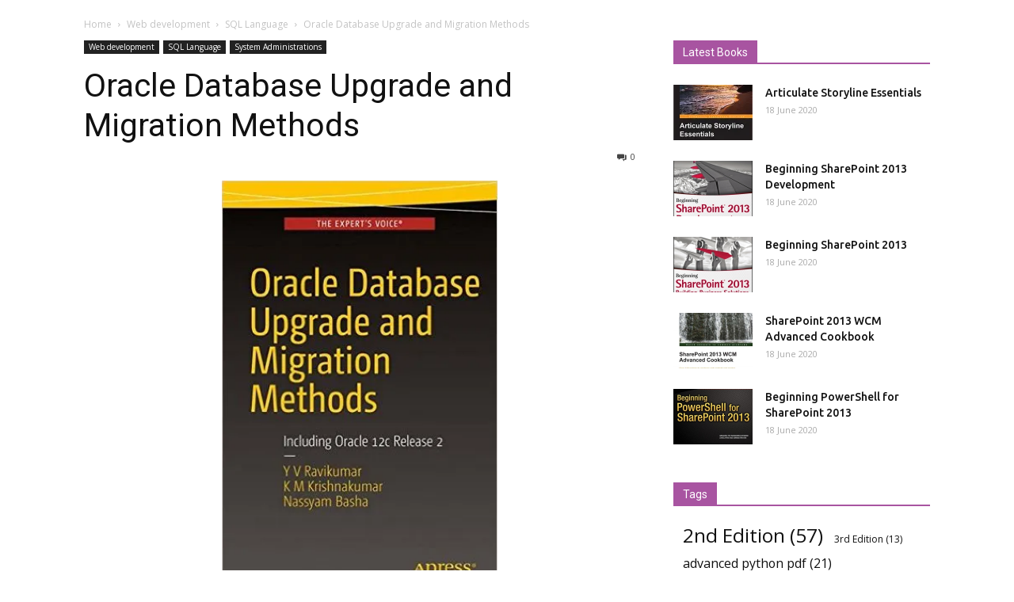

--- FILE ---
content_type: text/html; charset=UTF-8
request_url: https://www.programmer-books.com/oracle-database-upgrade-and-migration-methods/
body_size: 24780
content:
<!doctype html >
<!--[if IE 8]>    <html class="ie8" lang="en"> <![endif]-->
<!--[if IE 9]>    <html class="ie9" lang="en"> <![endif]-->
<!--[if gt IE 8]><!--> <html lang="en-US"> <!--<![endif]-->
<head>
	<meta name="propeller" content="a5219efb9002ecf687b4399d18782c33">
    <title>Oracle Database Upgrade and Migration Methods - Programmer Books</title>
    <meta charset="UTF-8" />
    <meta name="viewport" content="width=device-width, initial-scale=1.0">
    <link rel="pingback" href="https://www.programmer-books.com/xmlrpc.php" />
    <meta name='robots' content='max-image-preview:large' />
<meta property="og:image" content="https://i0.wp.com/www.programmer-books.com/wp-content/uploads/2019/05/Oracle-Database-Upgrade-and-Migration-Methods.jpg?fit=330%2C499&ssl=1" /><link rel="icon" type="image/png" href="https://www.programmer-books.com/wp-content/uploads/2018/04/programmer-books-favicon-16x16.png">
	<!-- This site is optimized with the Yoast SEO plugin v15.5 - https://yoast.com/wordpress/plugins/seo/ -->
	<meta name="robots" content="index, follow, max-snippet:-1, max-image-preview:large, max-video-preview:-1" />
	<link rel="canonical" href="https://www.programmer-books.com/oracle-database-upgrade-and-migration-methods/" />
	<meta property="og:locale" content="en_US" />
	<meta property="og:type" content="article" />
	<meta property="og:title" content="Oracle Database Upgrade and Migration Methods - Programmer Books" />
	<meta property="og:description" content="Book Description: So it’s time to upgrade Oracle Database to version 12c and you need to choose the appropriate method while considering issues such as downtime. This book explains all of the available upgrade and migration methods so you can choose the one that suits your environment. You will be aware of the practical issues [&hellip;]" />
	<meta property="og:url" content="https://www.programmer-books.com/oracle-database-upgrade-and-migration-methods/" />
	<meta property="og:site_name" content="Programmer Books" />
	<meta property="article:publisher" content="https://www.facebook.com/programmerbooks/" />
	<meta property="article:published_time" content="2019-05-15T23:43:21+00:00" />
	<meta property="article:modified_time" content="2019-05-17T22:42:42+00:00" />
	<meta property="og:image" content="https://i0.wp.com/www.programmer-books.com/wp-content/uploads/2019/05/Oracle-Database-Upgrade-and-Migration-Methods.jpg?fit=330%2C499&#038;ssl=1" />
	<meta property="og:image:width" content="330" />
	<meta property="og:image:height" content="499" />
	<meta name="twitter:card" content="summary_large_image" />
	<meta name="twitter:creator" content="@ProgrammerBooks" />
	<meta name="twitter:site" content="@ProgrammerBooks" />
	<meta name="twitter:label1" content="Written by">
	<meta name="twitter:data1" content="Traximus">
	<meta name="twitter:label2" content="Est. reading time">
	<meta name="twitter:data2" content="1 minute">
	<script type="application/ld+json" class="yoast-schema-graph">{"@context":"https://schema.org","@graph":[{"@type":"WebSite","@id":"https://www.programmer-books.com/#website","url":"https://www.programmer-books.com/","name":"Programmer Books","description":"Programming PDF books  for free","potentialAction":[{"@type":"SearchAction","target":"https://www.programmer-books.com/?s={search_term_string}","query-input":"required name=search_term_string"}],"inLanguage":"en-US"},{"@type":"ImageObject","@id":"https://www.programmer-books.com/oracle-database-upgrade-and-migration-methods/#primaryimage","inLanguage":"en-US","url":"https://i0.wp.com/www.programmer-books.com/wp-content/uploads/2019/05/Oracle-Database-Upgrade-and-Migration-Methods.jpg?fit=330%2C499&ssl=1","width":330,"height":499},{"@type":"WebPage","@id":"https://www.programmer-books.com/oracle-database-upgrade-and-migration-methods/#webpage","url":"https://www.programmer-books.com/oracle-database-upgrade-and-migration-methods/","name":"Oracle Database Upgrade and Migration Methods - Programmer Books","isPartOf":{"@id":"https://www.programmer-books.com/#website"},"primaryImageOfPage":{"@id":"https://www.programmer-books.com/oracle-database-upgrade-and-migration-methods/#primaryimage"},"datePublished":"2019-05-15T23:43:21+00:00","dateModified":"2019-05-17T22:42:42+00:00","author":{"@id":"https://www.programmer-books.com/#/schema/person/bc77dc69c40deb83e312d1945777240f"},"breadcrumb":{"@id":"https://www.programmer-books.com/oracle-database-upgrade-and-migration-methods/#breadcrumb"},"inLanguage":"en-US","potentialAction":[{"@type":"ReadAction","target":["https://www.programmer-books.com/oracle-database-upgrade-and-migration-methods/"]}]},{"@type":"BreadcrumbList","@id":"https://www.programmer-books.com/oracle-database-upgrade-and-migration-methods/#breadcrumb","itemListElement":[{"@type":"ListItem","position":1,"item":{"@type":"WebPage","@id":"https://www.programmer-books.com/","url":"https://www.programmer-books.com/","name":"Home"}},{"@type":"ListItem","position":2,"item":{"@type":"WebPage","@id":"https://www.programmer-books.com/oracle-database-upgrade-and-migration-methods/","url":"https://www.programmer-books.com/oracle-database-upgrade-and-migration-methods/","name":"Oracle Database Upgrade and Migration Methods"}}]},{"@type":"Person","@id":"https://www.programmer-books.com/#/schema/person/bc77dc69c40deb83e312d1945777240f","name":"Traximus","image":{"@type":"ImageObject","@id":"https://www.programmer-books.com/#personlogo","inLanguage":"en-US","url":"https://secure.gravatar.com/avatar/6afc79eb560e53aad740bd8e3cc054ff?s=96&d=mm&r=g","caption":"Traximus"}}]}</script>
	<!-- / Yoast SEO plugin. -->


<link rel='dns-prefetch' href='//secure.gravatar.com' />
<link rel='dns-prefetch' href='//www.googletagmanager.com' />
<link rel='dns-prefetch' href='//fonts.googleapis.com' />
<link rel='dns-prefetch' href='//s.w.org' />
<link rel='dns-prefetch' href='//v0.wordpress.com' />
<link rel='dns-prefetch' href='//i0.wp.com' />
<link rel='dns-prefetch' href='//i1.wp.com' />
<link rel='dns-prefetch' href='//i2.wp.com' />
<link rel='dns-prefetch' href='//c0.wp.com' />
<link rel="alternate" type="application/rss+xml" title="Programmer Books &raquo; Feed" href="https://www.programmer-books.com/feed/" />
<link rel="alternate" type="application/rss+xml" title="Programmer Books &raquo; Comments Feed" href="https://www.programmer-books.com/comments/feed/" />
<link rel="alternate" type="application/rss+xml" title="Programmer Books &raquo; Oracle Database Upgrade and Migration Methods Comments Feed" href="https://www.programmer-books.com/oracle-database-upgrade-and-migration-methods/feed/" />
<!-- This site uses the Google Analytics by ExactMetrics plugin v6.4.0 - Using Analytics tracking - https://www.exactmetrics.com/ -->
<script type="text/javascript" data-cfasync="false">
    (window.gaDevIds=window.gaDevIds||[]).push("dNDMyYj");
	var em_version         = '6.4.0';
	var em_track_user      = true;
	var em_no_track_reason = '';
	
	var disableStr = 'ga-disable-UA-50292211-1';

	/* Function to detect opted out users */
	function __gaTrackerIsOptedOut() {
		return document.cookie.indexOf(disableStr + '=true') > -1;
	}

	/* Disable tracking if the opt-out cookie exists. */
	if ( __gaTrackerIsOptedOut() ) {
		window[disableStr] = true;
	}

	/* Opt-out function */
	function __gaTrackerOptout() {
	  document.cookie = disableStr + '=true; expires=Thu, 31 Dec 2099 23:59:59 UTC; path=/';
	  window[disableStr] = true;
	}

	if ( 'undefined' === typeof gaOptout ) {
		function gaOptout() {
			__gaTrackerOptout();
		}
	}
	
	if ( em_track_user ) {
		(function(i,s,o,g,r,a,m){i['GoogleAnalyticsObject']=r;i[r]=i[r]||function(){
			(i[r].q=i[r].q||[]).push(arguments)},i[r].l=1*new Date();a=s.createElement(o),
			m=s.getElementsByTagName(o)[0];a.async=1;a.src=g;m.parentNode.insertBefore(a,m)
		})(window,document,'script','//www.google-analytics.com/analytics.js','__gaTracker');

window.ga = __gaTracker;		__gaTracker('create', 'UA-50292211-1', 'auto');
		__gaTracker('set', 'forceSSL', true);
		__gaTracker('send','pageview');
		__gaTracker( function() { window.ga = __gaTracker; } );
	} else {
		console.log( "" );
		(function() {
			/* https://developers.google.com/analytics/devguides/collection/analyticsjs/ */
			var noopfn = function() {
				return null;
			};
			var noopnullfn = function() {
				return null;
			};
			var Tracker = function() {
				return null;
			};
			var p = Tracker.prototype;
			p.get = noopfn;
			p.set = noopfn;
			p.send = noopfn;
			var __gaTracker = function() {
				var len = arguments.length;
				if ( len === 0 ) {
					return;
				}
				var f = arguments[len-1];
				if ( typeof f !== 'object' || f === null || typeof f.hitCallback !== 'function' ) {
					console.log( 'Not running function __gaTracker(' + arguments[0] + " ....) because you are not being tracked. " + em_no_track_reason );
					return;
				}
				try {
					f.hitCallback();
				} catch (ex) {

				}
			};
			__gaTracker.create = function() {
				return new Tracker();
			};
			__gaTracker.getByName = noopnullfn;
			__gaTracker.getAll = function() {
				return [];
			};
			__gaTracker.remove = noopfn;
			window['__gaTracker'] = __gaTracker;
			window.ga = __gaTracker;		})();
		}
</script>
<!-- / Google Analytics by ExactMetrics -->
<script type="text/javascript">
window._wpemojiSettings = {"baseUrl":"https:\/\/s.w.org\/images\/core\/emoji\/13.1.0\/72x72\/","ext":".png","svgUrl":"https:\/\/s.w.org\/images\/core\/emoji\/13.1.0\/svg\/","svgExt":".svg","source":{"concatemoji":"https:\/\/www.programmer-books.com\/wp-includes\/js\/wp-emoji-release.min.js?ver=5.9.12"}};
/*! This file is auto-generated */
!function(e,a,t){var n,r,o,i=a.createElement("canvas"),p=i.getContext&&i.getContext("2d");function s(e,t){var a=String.fromCharCode;p.clearRect(0,0,i.width,i.height),p.fillText(a.apply(this,e),0,0);e=i.toDataURL();return p.clearRect(0,0,i.width,i.height),p.fillText(a.apply(this,t),0,0),e===i.toDataURL()}function c(e){var t=a.createElement("script");t.src=e,t.defer=t.type="text/javascript",a.getElementsByTagName("head")[0].appendChild(t)}for(o=Array("flag","emoji"),t.supports={everything:!0,everythingExceptFlag:!0},r=0;r<o.length;r++)t.supports[o[r]]=function(e){if(!p||!p.fillText)return!1;switch(p.textBaseline="top",p.font="600 32px Arial",e){case"flag":return s([127987,65039,8205,9895,65039],[127987,65039,8203,9895,65039])?!1:!s([55356,56826,55356,56819],[55356,56826,8203,55356,56819])&&!s([55356,57332,56128,56423,56128,56418,56128,56421,56128,56430,56128,56423,56128,56447],[55356,57332,8203,56128,56423,8203,56128,56418,8203,56128,56421,8203,56128,56430,8203,56128,56423,8203,56128,56447]);case"emoji":return!s([10084,65039,8205,55357,56613],[10084,65039,8203,55357,56613])}return!1}(o[r]),t.supports.everything=t.supports.everything&&t.supports[o[r]],"flag"!==o[r]&&(t.supports.everythingExceptFlag=t.supports.everythingExceptFlag&&t.supports[o[r]]);t.supports.everythingExceptFlag=t.supports.everythingExceptFlag&&!t.supports.flag,t.DOMReady=!1,t.readyCallback=function(){t.DOMReady=!0},t.supports.everything||(n=function(){t.readyCallback()},a.addEventListener?(a.addEventListener("DOMContentLoaded",n,!1),e.addEventListener("load",n,!1)):(e.attachEvent("onload",n),a.attachEvent("onreadystatechange",function(){"complete"===a.readyState&&t.readyCallback()})),(n=t.source||{}).concatemoji?c(n.concatemoji):n.wpemoji&&n.twemoji&&(c(n.twemoji),c(n.wpemoji)))}(window,document,window._wpemojiSettings);
</script>
<style type="text/css">
img.wp-smiley,
img.emoji {
	display: inline !important;
	border: none !important;
	box-shadow: none !important;
	height: 1em !important;
	width: 1em !important;
	margin: 0 0.07em !important;
	vertical-align: -0.1em !important;
	background: none !important;
	padding: 0 !important;
}
</style>
	<link rel='stylesheet' id='wp-block-library-css'  href='https://c0.wp.com/c/5.9.12/wp-includes/css/dist/block-library/style.min.css' type='text/css' media='all' />
<style id='wp-block-library-inline-css' type='text/css'>
.has-text-align-justify{text-align:justify;}
</style>
<style id='global-styles-inline-css' type='text/css'>
body{--wp--preset--color--black: #000000;--wp--preset--color--cyan-bluish-gray: #abb8c3;--wp--preset--color--white: #ffffff;--wp--preset--color--pale-pink: #f78da7;--wp--preset--color--vivid-red: #cf2e2e;--wp--preset--color--luminous-vivid-orange: #ff6900;--wp--preset--color--luminous-vivid-amber: #fcb900;--wp--preset--color--light-green-cyan: #7bdcb5;--wp--preset--color--vivid-green-cyan: #00d084;--wp--preset--color--pale-cyan-blue: #8ed1fc;--wp--preset--color--vivid-cyan-blue: #0693e3;--wp--preset--color--vivid-purple: #9b51e0;--wp--preset--gradient--vivid-cyan-blue-to-vivid-purple: linear-gradient(135deg,rgba(6,147,227,1) 0%,rgb(155,81,224) 100%);--wp--preset--gradient--light-green-cyan-to-vivid-green-cyan: linear-gradient(135deg,rgb(122,220,180) 0%,rgb(0,208,130) 100%);--wp--preset--gradient--luminous-vivid-amber-to-luminous-vivid-orange: linear-gradient(135deg,rgba(252,185,0,1) 0%,rgba(255,105,0,1) 100%);--wp--preset--gradient--luminous-vivid-orange-to-vivid-red: linear-gradient(135deg,rgba(255,105,0,1) 0%,rgb(207,46,46) 100%);--wp--preset--gradient--very-light-gray-to-cyan-bluish-gray: linear-gradient(135deg,rgb(238,238,238) 0%,rgb(169,184,195) 100%);--wp--preset--gradient--cool-to-warm-spectrum: linear-gradient(135deg,rgb(74,234,220) 0%,rgb(151,120,209) 20%,rgb(207,42,186) 40%,rgb(238,44,130) 60%,rgb(251,105,98) 80%,rgb(254,248,76) 100%);--wp--preset--gradient--blush-light-purple: linear-gradient(135deg,rgb(255,206,236) 0%,rgb(152,150,240) 100%);--wp--preset--gradient--blush-bordeaux: linear-gradient(135deg,rgb(254,205,165) 0%,rgb(254,45,45) 50%,rgb(107,0,62) 100%);--wp--preset--gradient--luminous-dusk: linear-gradient(135deg,rgb(255,203,112) 0%,rgb(199,81,192) 50%,rgb(65,88,208) 100%);--wp--preset--gradient--pale-ocean: linear-gradient(135deg,rgb(255,245,203) 0%,rgb(182,227,212) 50%,rgb(51,167,181) 100%);--wp--preset--gradient--electric-grass: linear-gradient(135deg,rgb(202,248,128) 0%,rgb(113,206,126) 100%);--wp--preset--gradient--midnight: linear-gradient(135deg,rgb(2,3,129) 0%,rgb(40,116,252) 100%);--wp--preset--duotone--dark-grayscale: url('#wp-duotone-dark-grayscale');--wp--preset--duotone--grayscale: url('#wp-duotone-grayscale');--wp--preset--duotone--purple-yellow: url('#wp-duotone-purple-yellow');--wp--preset--duotone--blue-red: url('#wp-duotone-blue-red');--wp--preset--duotone--midnight: url('#wp-duotone-midnight');--wp--preset--duotone--magenta-yellow: url('#wp-duotone-magenta-yellow');--wp--preset--duotone--purple-green: url('#wp-duotone-purple-green');--wp--preset--duotone--blue-orange: url('#wp-duotone-blue-orange');--wp--preset--font-size--small: 13px;--wp--preset--font-size--medium: 20px;--wp--preset--font-size--large: 36px;--wp--preset--font-size--x-large: 42px;}.has-black-color{color: var(--wp--preset--color--black) !important;}.has-cyan-bluish-gray-color{color: var(--wp--preset--color--cyan-bluish-gray) !important;}.has-white-color{color: var(--wp--preset--color--white) !important;}.has-pale-pink-color{color: var(--wp--preset--color--pale-pink) !important;}.has-vivid-red-color{color: var(--wp--preset--color--vivid-red) !important;}.has-luminous-vivid-orange-color{color: var(--wp--preset--color--luminous-vivid-orange) !important;}.has-luminous-vivid-amber-color{color: var(--wp--preset--color--luminous-vivid-amber) !important;}.has-light-green-cyan-color{color: var(--wp--preset--color--light-green-cyan) !important;}.has-vivid-green-cyan-color{color: var(--wp--preset--color--vivid-green-cyan) !important;}.has-pale-cyan-blue-color{color: var(--wp--preset--color--pale-cyan-blue) !important;}.has-vivid-cyan-blue-color{color: var(--wp--preset--color--vivid-cyan-blue) !important;}.has-vivid-purple-color{color: var(--wp--preset--color--vivid-purple) !important;}.has-black-background-color{background-color: var(--wp--preset--color--black) !important;}.has-cyan-bluish-gray-background-color{background-color: var(--wp--preset--color--cyan-bluish-gray) !important;}.has-white-background-color{background-color: var(--wp--preset--color--white) !important;}.has-pale-pink-background-color{background-color: var(--wp--preset--color--pale-pink) !important;}.has-vivid-red-background-color{background-color: var(--wp--preset--color--vivid-red) !important;}.has-luminous-vivid-orange-background-color{background-color: var(--wp--preset--color--luminous-vivid-orange) !important;}.has-luminous-vivid-amber-background-color{background-color: var(--wp--preset--color--luminous-vivid-amber) !important;}.has-light-green-cyan-background-color{background-color: var(--wp--preset--color--light-green-cyan) !important;}.has-vivid-green-cyan-background-color{background-color: var(--wp--preset--color--vivid-green-cyan) !important;}.has-pale-cyan-blue-background-color{background-color: var(--wp--preset--color--pale-cyan-blue) !important;}.has-vivid-cyan-blue-background-color{background-color: var(--wp--preset--color--vivid-cyan-blue) !important;}.has-vivid-purple-background-color{background-color: var(--wp--preset--color--vivid-purple) !important;}.has-black-border-color{border-color: var(--wp--preset--color--black) !important;}.has-cyan-bluish-gray-border-color{border-color: var(--wp--preset--color--cyan-bluish-gray) !important;}.has-white-border-color{border-color: var(--wp--preset--color--white) !important;}.has-pale-pink-border-color{border-color: var(--wp--preset--color--pale-pink) !important;}.has-vivid-red-border-color{border-color: var(--wp--preset--color--vivid-red) !important;}.has-luminous-vivid-orange-border-color{border-color: var(--wp--preset--color--luminous-vivid-orange) !important;}.has-luminous-vivid-amber-border-color{border-color: var(--wp--preset--color--luminous-vivid-amber) !important;}.has-light-green-cyan-border-color{border-color: var(--wp--preset--color--light-green-cyan) !important;}.has-vivid-green-cyan-border-color{border-color: var(--wp--preset--color--vivid-green-cyan) !important;}.has-pale-cyan-blue-border-color{border-color: var(--wp--preset--color--pale-cyan-blue) !important;}.has-vivid-cyan-blue-border-color{border-color: var(--wp--preset--color--vivid-cyan-blue) !important;}.has-vivid-purple-border-color{border-color: var(--wp--preset--color--vivid-purple) !important;}.has-vivid-cyan-blue-to-vivid-purple-gradient-background{background: var(--wp--preset--gradient--vivid-cyan-blue-to-vivid-purple) !important;}.has-light-green-cyan-to-vivid-green-cyan-gradient-background{background: var(--wp--preset--gradient--light-green-cyan-to-vivid-green-cyan) !important;}.has-luminous-vivid-amber-to-luminous-vivid-orange-gradient-background{background: var(--wp--preset--gradient--luminous-vivid-amber-to-luminous-vivid-orange) !important;}.has-luminous-vivid-orange-to-vivid-red-gradient-background{background: var(--wp--preset--gradient--luminous-vivid-orange-to-vivid-red) !important;}.has-very-light-gray-to-cyan-bluish-gray-gradient-background{background: var(--wp--preset--gradient--very-light-gray-to-cyan-bluish-gray) !important;}.has-cool-to-warm-spectrum-gradient-background{background: var(--wp--preset--gradient--cool-to-warm-spectrum) !important;}.has-blush-light-purple-gradient-background{background: var(--wp--preset--gradient--blush-light-purple) !important;}.has-blush-bordeaux-gradient-background{background: var(--wp--preset--gradient--blush-bordeaux) !important;}.has-luminous-dusk-gradient-background{background: var(--wp--preset--gradient--luminous-dusk) !important;}.has-pale-ocean-gradient-background{background: var(--wp--preset--gradient--pale-ocean) !important;}.has-electric-grass-gradient-background{background: var(--wp--preset--gradient--electric-grass) !important;}.has-midnight-gradient-background{background: var(--wp--preset--gradient--midnight) !important;}.has-small-font-size{font-size: var(--wp--preset--font-size--small) !important;}.has-medium-font-size{font-size: var(--wp--preset--font-size--medium) !important;}.has-large-font-size{font-size: var(--wp--preset--font-size--large) !important;}.has-x-large-font-size{font-size: var(--wp--preset--font-size--x-large) !important;}
</style>
<link rel='stylesheet' id='confirm.min-css'  href='https://www.programmer-books.com/wp-content/plugins/dh-anti-adblocker/assets/css/jquery-confirm.min.css?ver=26.1769087553' type='text/css' media='all' />
<link rel='stylesheet' id='s_pdf_styles-css'  href='https://www.programmer-books.com/wp-content/plugins/simple-pdf-viewer/css/style.css?ver=5.9.12' type='text/css' media='all' />
<link rel='stylesheet' id='exactmetrics-popular-posts-style-css'  href='https://www.programmer-books.com/wp-content/plugins/google-analytics-dashboard-for-wp/assets/css/frontend.min.css?ver=6.4.0' type='text/css' media='all' />
<link crossorigin="anonymous" rel='stylesheet' id='google-fonts-style-css'  href='https://fonts.googleapis.com/css?family=Montserrat%3A400%2C300%2C500%2C600%2C700%7CUbuntu%3A400%2C300%2C500%2C600%2C700%7COpen+Sans%3A300italic%2C400%2C400italic%2C600%2C600italic%2C700%2C300%2C500%7CRoboto%3A300%2C400%2C400italic%2C500%2C500italic%2C700%2C900%2C600&#038;ver=9.2' type='text/css' media='all' />
<link rel='stylesheet' id='td-theme-css'  href='https://www.programmer-books.com/wp-content/themes/Newspaper/style.css?ver=9.2' type='text/css' media='all' />
<link rel='stylesheet' id='td-theme-demo-style-css'  href='https://www.programmer-books.com/wp-content/themes/Newspaper/includes/demos/fast/demo_style.css?ver=9.2' type='text/css' media='all' />
<link rel='stylesheet' id='social-logos-css'  href='https://c0.wp.com/p/jetpack/9.2.4/_inc/social-logos/social-logos.min.css' type='text/css' media='all' />
<link rel='stylesheet' id='jetpack_css-css'  href='https://c0.wp.com/p/jetpack/9.2.4/css/jetpack.css' type='text/css' media='all' />
<script type='text/javascript' id='exactmetrics-frontend-script-js-extra'>
/* <![CDATA[ */
var exactmetrics_frontend = {"js_events_tracking":"true","download_extensions":"zip,mp3,mpeg,pdf,docx,pptx,xlsx,rar","inbound_paths":"[{\"path\":\"\\\/go\\\/\",\"label\":\"affiliate\"},{\"path\":\"\\\/recommend\\\/\",\"label\":\"affiliate\"}]","home_url":"https:\/\/www.programmer-books.com","hash_tracking":"false"};
/* ]]> */
</script>
<script type='text/javascript' src='https://www.programmer-books.com/wp-content/plugins/google-analytics-dashboard-for-wp/assets/js/frontend.min.js?ver=6.4.0' id='exactmetrics-frontend-script-js'></script>
<script type='text/javascript' src='https://c0.wp.com/c/5.9.12/wp-includes/js/jquery/jquery.min.js' id='jquery-core-js'></script>
<script type='text/javascript' src='https://c0.wp.com/c/5.9.12/wp-includes/js/jquery/jquery-migrate.min.js' id='jquery-migrate-js'></script>
<script type='text/javascript' src='https://www.programmer-books.com/wp-content/plugins/dh-anti-adblocker/assets/js/jquery-confirm.min.js?ver=26.1769087553' id='confirm.min-js'></script>
<script type='text/javascript' src='https://www.programmer-books.com/wp-content/plugins/dh-anti-adblocker/assets/js/prebid-ads.js?ver=26.1769087553' id='prebid-ads-js'></script>
<script type='text/javascript' src='https://www.programmer-books.com/wp-content/plugins/simple-pdf-viewer/js/main.js?ver=5.9.12' id='s_pdf_scripts-js'></script>
<script type='text/javascript' src='https://www.googletagmanager.com/gtag/js?id=UA-50292211-3' id='google_gtagjs-js' async></script>
<script type='text/javascript' id='google_gtagjs-js-after'>
window.dataLayer = window.dataLayer || [];function gtag(){dataLayer.push(arguments);}
gtag('set', 'linker', {"domains":["www.programmer-books.com"]} );
gtag('js', new Date());
gtag('set', 'developer_id.dZTNiMT', true);
gtag('config', 'UA-50292211-3', {"anonymize_ip":true} );
</script>
<link rel="https://api.w.org/" href="https://www.programmer-books.com/wp-json/" /><link rel="alternate" type="application/json" href="https://www.programmer-books.com/wp-json/wp/v2/posts/9137" /><link rel="EditURI" type="application/rsd+xml" title="RSD" href="https://www.programmer-books.com/xmlrpc.php?rsd" />
<link rel="wlwmanifest" type="application/wlwmanifest+xml" href="https://www.programmer-books.com/wp-includes/wlwmanifest.xml" /> 
<meta name="generator" content="WordPress 5.9.12" />
<link rel='shortlink' href='https://www.programmer-books.com/?p=9137' />
<link rel="alternate" type="application/json+oembed" href="https://www.programmer-books.com/wp-json/oembed/1.0/embed?url=https%3A%2F%2Fwww.programmer-books.com%2Foracle-database-upgrade-and-migration-methods%2F" />
<link rel="alternate" type="text/xml+oembed" href="https://www.programmer-books.com/wp-json/oembed/1.0/embed?url=https%3A%2F%2Fwww.programmer-books.com%2Foracle-database-upgrade-and-migration-methods%2F&#038;format=xml" />
			<style>
				.jconfirm-22a8a3b29e5e4377572e .jconfirm-bg {
					background-color: #555555 !important;	opacity: .85 !important;				}
				.jconfirm.jconfirm-22a8a3b29e5e4377572e .jconfirm-box {
					background: #ffffff !important;					color: #000000 !important;					border-radius: 4px !important;
					position: relative !important;
					outline: none !important;
					padding: 15px 15px 0 !important;
					overflow: hidden !important;
					margin-left: auto !important;
					margin-right: auto !important;
					z-index: 999999999 !important;
				}
				.jconfirm.jconfirm-22a8a3b29e5e4377572e .jconfirm-title-c {
					font-weight: bold !important;
				}
				.jconfirm.jconfirm-22a8a3b29e5e4377572e .jconfirm-content p {
					margin: 0px auto !important;					
				}
				.jconfirm.jconfirm-22a8a3b29e5e4377572e .jconfirm-content-pane {
					height: auto !important;
					max-height: auto !important;
				}
				.jconfirm.jconfirm-22a8a3b29e5e4377572e .jconfirm-box div.jconfirm-content-pane {
					margin-bottom: 0px !important;
				}
									.jconfirm.jconfirm-22a8a3b29e5e4377572e .jconfirm-buttons button {
						display: none !important;
						width: 0px !important;
						height: 0px !important;
					}
								.jconfirm-22a8a3b29e5e4377572e .dh-showing-credit {
					content: '';
					top: 0px !important;
					right: 0px !important;
					position: absolute !important;
					background-image: url("https://www.programmer-books.com/wp-content/plugins/dh-anti-adblocker/assets/img/dh.png") !important;
					background-color: transparent !important;
					background-repeat: no-repeat !important;
					font-size: 0px !important;
					border: none !important;
					height: 16px !important;
					width: 16px !important;
					z-index: 999999999 !important;
				}
				</style>
			<meta name="generator" content="Site Kit by Google 1.23.0" /><style type='text/css'>img#wpstats{display:none}</style><!--[if lt IE 9]><script src="https://cdnjs.cloudflare.com/ajax/libs/html5shiv/3.7.3/html5shiv.js"></script><![endif]-->
    			<style type="text/css">
				/* If html does not have either class, do not show lazy loaded images. */
				html:not( .jetpack-lazy-images-js-enabled ):not( .js ) .jetpack-lazy-image {
					display: none;
				}
			</style>
			<script>
				document.documentElement.classList.add(
					'jetpack-lazy-images-js-enabled'
				);
			</script>
		<link rel="amphtml" href="https://www.programmer-books.com/oracle-database-upgrade-and-migration-methods/amp/"><script async src="//pagead2.googlesyndication.com/pagead/js/adsbygoogle.js"></script><script>(adsbygoogle = window.adsbygoogle || []).push({"google_ad_client":"ca-pub-3516730915321234","enable_page_level_ads":true,"tag_partner":"site_kit"});</script>
<!-- JS generated by theme -->

<script>
    
    

	    var tdBlocksArray = []; //here we store all the items for the current page

	    //td_block class - each ajax block uses a object of this class for requests
	    function tdBlock() {
		    this.id = '';
		    this.block_type = 1; //block type id (1-234 etc)
		    this.atts = '';
		    this.td_column_number = '';
		    this.td_current_page = 1; //
		    this.post_count = 0; //from wp
		    this.found_posts = 0; //from wp
		    this.max_num_pages = 0; //from wp
		    this.td_filter_value = ''; //current live filter value
		    this.is_ajax_running = false;
		    this.td_user_action = ''; // load more or infinite loader (used by the animation)
		    this.header_color = '';
		    this.ajax_pagination_infinite_stop = ''; //show load more at page x
	    }


        // td_js_generator - mini detector
        (function(){
            var htmlTag = document.getElementsByTagName("html")[0];

	        if ( navigator.userAgent.indexOf("MSIE 10.0") > -1 ) {
                htmlTag.className += ' ie10';
            }

            if ( !!navigator.userAgent.match(/Trident.*rv\:11\./) ) {
                htmlTag.className += ' ie11';
            }

	        if ( navigator.userAgent.indexOf("Edge") > -1 ) {
                htmlTag.className += ' ieEdge';
            }

            if ( /(iPad|iPhone|iPod)/g.test(navigator.userAgent) ) {
                htmlTag.className += ' td-md-is-ios';
            }

            var user_agent = navigator.userAgent.toLowerCase();
            if ( user_agent.indexOf("android") > -1 ) {
                htmlTag.className += ' td-md-is-android';
            }

            if ( -1 !== navigator.userAgent.indexOf('Mac OS X')  ) {
                htmlTag.className += ' td-md-is-os-x';
            }

            if ( /chrom(e|ium)/.test(navigator.userAgent.toLowerCase()) ) {
               htmlTag.className += ' td-md-is-chrome';
            }

            if ( -1 !== navigator.userAgent.indexOf('Firefox') ) {
                htmlTag.className += ' td-md-is-firefox';
            }

            if ( -1 !== navigator.userAgent.indexOf('Safari') && -1 === navigator.userAgent.indexOf('Chrome') ) {
                htmlTag.className += ' td-md-is-safari';
            }

            if( -1 !== navigator.userAgent.indexOf('IEMobile') ){
                htmlTag.className += ' td-md-is-iemobile';
            }

        })();




        var tdLocalCache = {};

        ( function () {
            "use strict";

            tdLocalCache = {
                data: {},
                remove: function (resource_id) {
                    delete tdLocalCache.data[resource_id];
                },
                exist: function (resource_id) {
                    return tdLocalCache.data.hasOwnProperty(resource_id) && tdLocalCache.data[resource_id] !== null;
                },
                get: function (resource_id) {
                    return tdLocalCache.data[resource_id];
                },
                set: function (resource_id, cachedData) {
                    tdLocalCache.remove(resource_id);
                    tdLocalCache.data[resource_id] = cachedData;
                }
            };
        })();

    
    
var td_viewport_interval_list=[{"limitBottom":767,"sidebarWidth":228},{"limitBottom":1018,"sidebarWidth":300},{"limitBottom":1140,"sidebarWidth":324}];
var td_ajax_url="https:\/\/www.programmer-books.com\/wp-admin\/admin-ajax.php?td_theme_name=Newspaper&v=9.2";
var td_get_template_directory_uri="https:\/\/www.programmer-books.com\/wp-content\/themes\/Newspaper";
var tds_snap_menu="smart_snap_always";
var tds_logo_on_sticky="show_header_logo";
var tds_header_style="tdm_header_style_2";
var td_please_wait="Please wait...";
var td_email_user_pass_incorrect="User or password incorrect!";
var td_email_user_incorrect="Email or username incorrect!";
var td_email_incorrect="Email incorrect!";
var tds_more_articles_on_post_enable="";
var tds_more_articles_on_post_time_to_wait="";
var tds_more_articles_on_post_pages_distance_from_top=0;
var tds_theme_color_site_wide="#a854a1";
var tds_smart_sidebar="";
var tdThemeName="Newspaper";
var td_magnific_popup_translation_tPrev="Previous (Left arrow key)";
var td_magnific_popup_translation_tNext="Next (Right arrow key)";
var td_magnific_popup_translation_tCounter="%curr% of %total%";
var td_magnific_popup_translation_ajax_tError="The content from %url% could not be loaded.";
var td_magnific_popup_translation_image_tError="The image #%curr% could not be loaded.";
var tdDateNamesI18n={"month_names":["January","February","March","April","May","June","July","August","September","October","November","December"],"month_names_short":["Jan","Feb","Mar","Apr","May","Jun","Jul","Aug","Sep","Oct","Nov","Dec"],"day_names":["Sunday","Monday","Tuesday","Wednesday","Thursday","Friday","Saturday"],"day_names_short":["Sun","Mon","Tue","Wed","Thu","Fri","Sat"]};
var td_ad_background_click_link="";
var td_ad_background_click_target="";
</script>

<!-- Global site tag (gtag.js) - Google Analytics -->
<script async src="https://www.googletagmanager.com/gtag/js?id=UA-50292211-3"></script>
<script>
  window.dataLayer = window.dataLayer || [];
  function gtag(){dataLayer.push(arguments);}
  gtag('js', new Date());

  gtag('config', 'UA-50292211-3');
</script>


<script type="application/ld+json">
    {
        "@context": "http://schema.org",
        "@type": "BreadcrumbList",
        "itemListElement": [
            {
                "@type": "ListItem",
                "position": 1,
                "item": {
                    "@type": "WebSite",
                    "@id": "https://www.programmer-books.com/",
                    "name": "Home"
                }
            },
            {
                "@type": "ListItem",
                "position": 2,
                    "item": {
                    "@type": "WebPage",
                    "@id": "https://www.programmer-books.com/category/web-development-programming-languages/",
                    "name": "Web development"
                }
            }
            ,{
                "@type": "ListItem",
                "position": 3,
                    "item": {
                    "@type": "WebPage",
                    "@id": "https://www.programmer-books.com/category/web-development-programming-languages/sql-language/",
                    "name": "SQL Language"                                
                }
            }
            ,{
                "@type": "ListItem",
                "position": 4,
                    "item": {
                    "@type": "WebPage",
                    "@id": "https://www.programmer-books.com/oracle-database-upgrade-and-migration-methods/",
                    "name": "Oracle Database Upgrade and Migration Methods"                                
                }
            }    
        ]
    }
</script>
<link rel="icon" href="https://i1.wp.com/www.programmer-books.com/wp-content/uploads/2018/04/programmer-books-favicon-16x16.png?fit=16%2C16&#038;ssl=1" sizes="32x32" />
<link rel="icon" href="https://i1.wp.com/www.programmer-books.com/wp-content/uploads/2018/04/programmer-books-favicon-16x16.png?fit=16%2C16&#038;ssl=1" sizes="192x192" />
<link rel="apple-touch-icon" href="https://i1.wp.com/www.programmer-books.com/wp-content/uploads/2018/04/programmer-books-favicon-16x16.png?fit=16%2C16&#038;ssl=1" />
<meta name="msapplication-TileImage" content="https://i1.wp.com/www.programmer-books.com/wp-content/uploads/2018/04/programmer-books-favicon-16x16.png?fit=16%2C16&#038;ssl=1" />
</head>

<body class="post-template-default single single-post postid-9137 single-format-standard oracle-database-upgrade-and-migration-methods global-block-template-1 td-fast-news white-menu td-full-layout" itemscope="itemscope" itemtype="https://schema.org/WebPage">

        <div class="td-scroll-up"><i class="td-icon-menu-up"></i></div>
    
    <div class="td-menu-background"></div>
<div id="td-mobile-nav">
    <div class="td-mobile-container">
        <!-- mobile menu top section -->
        <div class="td-menu-socials-wrap">
            <!-- socials -->
            <div class="td-menu-socials">
                
        <span class="td-social-icon-wrap">
            <a target="_blank" href="https://www.facebook.com/programmerbooks/" title="Facebook">
                <i class="td-icon-font td-icon-facebook"></i>
            </a>
        </span>
        <span class="td-social-icon-wrap">
            <a target="_blank" href="https://www.reddit.com/r/ProgrammerBooks/" title="Reddit">
                <i class="td-icon-font td-icon-reddit"></i>
            </a>
        </span>
        <span class="td-social-icon-wrap">
            <a target="_blank" href="https://programmerbooks.tumblr.com" title="Tumblr">
                <i class="td-icon-font td-icon-tumblr"></i>
            </a>
        </span>
        <span class="td-social-icon-wrap">
            <a target="_blank" href="https://twitter.com/ProgrammerBooks" title="Twitter">
                <i class="td-icon-font td-icon-twitter"></i>
            </a>
        </span>            </div>
            <!-- close button -->
            <div class="td-mobile-close">
                <a href="#"><i class="td-icon-close-mobile"></i></a>
            </div>
        </div>

        <!-- login section -->
        
        <!-- menu section -->
        <div class="td-mobile-content">
            <div class="menu-main-menu-container"><ul id="menu-main-menu" class="td-mobile-main-menu"><li id="menu-item-2611" class="menu-item menu-item-type-custom menu-item-object-custom menu-item-has-children menu-item-first menu-item-2611"><a href="#">Dev Books<i class="td-icon-menu-right td-element-after"></i></a>
<ul class="sub-menu">
	<li id="menu-item-2612" class="menu-item menu-item-type-taxonomy menu-item-object-category current-post-ancestor current-menu-parent current-post-parent menu-item-has-children menu-item-2612"><a href="https://www.programmer-books.com/category/web-development-programming-languages/">Web development<i class="td-icon-menu-right td-element-after"></i></a>
	<ul class="sub-menu">
		<li id="menu-item-2814" class="menu-item menu-item-type-taxonomy menu-item-object-category menu-item-2814"><a href="https://www.programmer-books.com/category/web-development-programming-languages/angular-books/">Angular Books</a></li>
		<li id="menu-item-2815" class="menu-item menu-item-type-taxonomy menu-item-object-category menu-item-2815"><a href="https://www.programmer-books.com/category/web-development-programming-languages/css3-language/">CSS3 Language</a></li>
		<li id="menu-item-2817" class="menu-item menu-item-type-taxonomy menu-item-object-category menu-item-2817"><a href="https://www.programmer-books.com/category/web-development-programming-languages/html5-language/">HTML5 Language</a></li>
		<li id="menu-item-2818" class="menu-item menu-item-type-taxonomy menu-item-object-category menu-item-2818"><a href="https://www.programmer-books.com/category/web-development-programming-languages/jquery-books/">JQuery Books</a></li>
		<li id="menu-item-2819" class="menu-item menu-item-type-taxonomy menu-item-object-category menu-item-2819"><a href="https://www.programmer-books.com/category/web-development-programming-languages/laravel-books/">Laravel Books</a></li>
		<li id="menu-item-2821" class="menu-item menu-item-type-taxonomy menu-item-object-category menu-item-2821"><a href="https://www.programmer-books.com/category/web-development-programming-languages/reactjs-books/">Reactjs Books</a></li>
		<li id="menu-item-2820" class="menu-item menu-item-type-taxonomy menu-item-object-category menu-item-2820"><a href="https://www.programmer-books.com/category/web-development-programming-languages/nodejs-books/">NodeJs Books</a></li>
		<li id="menu-item-2828" class="menu-item menu-item-type-taxonomy menu-item-object-category menu-item-2828"><a href="https://www.programmer-books.com/category/web-development-programming-languages/sails-js-books/">Sails.js Books</a></li>
		<li id="menu-item-2830" class="menu-item menu-item-type-taxonomy menu-item-object-category menu-item-2830"><a href="https://www.programmer-books.com/category/web-development-programming-languages/typescript-books/">TypeScript Books</a></li>
		<li id="menu-item-2831" class="menu-item menu-item-type-taxonomy menu-item-object-category menu-item-2831"><a href="https://www.programmer-books.com/category/web-development-programming-languages/vue-js-books/">Vue.Js Books</a></li>
		<li id="menu-item-2829" class="menu-item menu-item-type-taxonomy menu-item-object-category menu-item-2829"><a href="https://www.programmer-books.com/category/web-development-programming-languages/symfony-books/">Symfony Books</a></li>
		<li id="menu-item-2816" class="menu-item menu-item-type-taxonomy menu-item-object-category menu-item-2816"><a href="https://www.programmer-books.com/category/web-development-programming-languages/github-books/">Github Books</a></li>
	</ul>
</li>
	<li id="menu-item-2613" class="menu-item menu-item-type-taxonomy menu-item-object-category menu-item-has-children menu-item-2613"><a href="https://www.programmer-books.com/category/software-development-languages/">Software Development<i class="td-icon-menu-right td-element-after"></i></a>
	<ul class="sub-menu">
		<li id="menu-item-3916" class="menu-item menu-item-type-taxonomy menu-item-object-category menu-item-3916"><a href="https://www.programmer-books.com/category/software-development-languages/python-language/">Python Language</a></li>
		<li id="menu-item-7455" class="menu-item menu-item-type-taxonomy menu-item-object-category menu-item-7455"><a href="https://www.programmer-books.com/category/software-development-languages/java-language/">Java Language</a></li>
		<li id="menu-item-2802" class="menu-item menu-item-type-taxonomy menu-item-object-category menu-item-2802"><a href="https://www.programmer-books.com/category/software-development-languages/net-language/">.NET language</a></li>
		<li id="menu-item-2803" class="menu-item menu-item-type-taxonomy menu-item-object-category menu-item-2803"><a href="https://www.programmer-books.com/category/software-development-languages/c-language/">C Language</a></li>
		<li id="menu-item-2804" class="menu-item menu-item-type-taxonomy menu-item-object-category menu-item-2804"><a href="https://www.programmer-books.com/category/software-development-languages/c-plus-plus-language/">C++ Language</a></li>
		<li id="menu-item-3915" class="menu-item menu-item-type-taxonomy menu-item-object-category menu-item-3915"><a href="https://www.programmer-books.com/category/software-development-languages/c-language-software-development-languages/">C# Language</a></li>
		<li id="menu-item-2807" class="menu-item menu-item-type-taxonomy menu-item-object-category menu-item-2807"><a href="https://www.programmer-books.com/category/software-development-languages/perl/">Perl</a></li>
		<li id="menu-item-2801" class="menu-item menu-item-type-taxonomy menu-item-object-category menu-item-2801"><a href="https://www.programmer-books.com/category/ruby-language/">Ruby Language</a></li>
		<li id="menu-item-2788" class="menu-item menu-item-type-taxonomy menu-item-object-category menu-item-2788"><a href="https://www.programmer-books.com/category/software-development-languages/go-language/">Go Language</a></li>
		<li id="menu-item-2808" class="menu-item menu-item-type-taxonomy menu-item-object-category menu-item-2808"><a href="https://www.programmer-books.com/category/software-development-languages/r-language/">R Language</a></li>
		<li id="menu-item-2805" class="menu-item menu-item-type-taxonomy menu-item-object-category menu-item-2805"><a href="https://www.programmer-books.com/category/software-development-languages/erlang/">Erlang</a></li>
		<li id="menu-item-2823" class="menu-item menu-item-type-taxonomy menu-item-object-category menu-item-2823"><a href="https://www.programmer-books.com/category/scala-books/">Scala Books</a></li>
	</ul>
</li>
	<li id="menu-item-2793" class="menu-item menu-item-type-taxonomy menu-item-object-category menu-item-2793"><a href="https://www.programmer-books.com/category/game-development-books/">Game development Books</a></li>
	<li id="menu-item-2614" class="menu-item menu-item-type-taxonomy menu-item-object-category menu-item-has-children menu-item-2614"><a href="https://www.programmer-books.com/category/mobile-development/">Mobile Development<i class="td-icon-menu-right td-element-after"></i></a>
	<ul class="sub-menu">
		<li id="menu-item-2789" class="menu-item menu-item-type-taxonomy menu-item-object-category menu-item-2789"><a href="https://www.programmer-books.com/category/mobile-development/android/">Android</a></li>
		<li id="menu-item-2797" class="menu-item menu-item-type-taxonomy menu-item-object-category menu-item-2797"><a href="https://www.programmer-books.com/category/mobile-development/ios/">iOS</a></li>
		<li id="menu-item-2796" class="menu-item menu-item-type-taxonomy menu-item-object-category menu-item-2796"><a href="https://www.programmer-books.com/category/mobile-development/ionic-books/">Ionic Books</a></li>
		<li id="menu-item-2798" class="menu-item menu-item-type-taxonomy menu-item-object-category menu-item-2798"><a href="https://www.programmer-books.com/category/mobile-development/kotlin-language/">Kotlin Language</a></li>
		<li id="menu-item-2824" class="menu-item menu-item-type-taxonomy menu-item-object-category menu-item-2824"><a href="https://www.programmer-books.com/category/swift-language/">Swift Language</a></li>
	</ul>
</li>
	<li id="menu-item-2800" class="menu-item menu-item-type-taxonomy menu-item-object-category menu-item-2800"><a href="https://www.programmer-books.com/category/raspberry-pi-books/">Raspberry Pi Books</a></li>
	<li id="menu-item-2832" class="menu-item menu-item-type-custom menu-item-object-custom menu-item-has-children menu-item-2832"><a href="#">Databases Books<i class="td-icon-menu-right td-element-after"></i></a>
	<ul class="sub-menu">
		<li id="menu-item-7454" class="menu-item menu-item-type-taxonomy menu-item-object-category current-post-ancestor current-menu-parent current-post-parent menu-item-7454"><a href="https://www.programmer-books.com/category/web-development-programming-languages/sql-language/">SQL Language</a></li>
		<li id="menu-item-2799" class="menu-item menu-item-type-taxonomy menu-item-object-category menu-item-2799"><a href="https://www.programmer-books.com/category/mongodb-books/">MongoDB Books</a></li>
	</ul>
</li>
</ul>
</li>
<li id="menu-item-2617" class="menu-item menu-item-type-taxonomy menu-item-object-category current-post-ancestor current-menu-parent current-post-parent menu-item-has-children menu-item-2617"><a href="https://www.programmer-books.com/category/system-administrations-books/">System Administrations<i class="td-icon-menu-right td-element-after"></i></a>
<ul class="sub-menu">
	<li id="menu-item-2811" class="menu-item menu-item-type-taxonomy menu-item-object-category menu-item-2811"><a href="https://www.programmer-books.com/category/system-administrations-books/cloud-books/">Cloud Books</a></li>
	<li id="menu-item-2809" class="menu-item menu-item-type-taxonomy menu-item-object-category menu-item-2809"><a href="https://www.programmer-books.com/category/system-administrations-books/amazon-web-services-aws-books/">Amazon Web Services (AWS) Books</a></li>
	<li id="menu-item-2822" class="menu-item menu-item-type-taxonomy menu-item-object-category menu-item-2822"><a href="https://www.programmer-books.com/category/software-development-languages/go-language/docker/">Docker</a></li>
	<li id="menu-item-2812" class="menu-item menu-item-type-taxonomy menu-item-object-category menu-item-2812"><a href="https://www.programmer-books.com/category/system-administrations-books/linux-books/">Linux Books</a></li>
	<li id="menu-item-2825" class="menu-item menu-item-type-taxonomy menu-item-object-category menu-item-has-children menu-item-2825"><a href="https://www.programmer-books.com/category/system-administrations-books/windows-administrations-books/">Windows Administrations Books<i class="td-icon-menu-right td-element-after"></i></a>
	<ul class="sub-menu">
		<li id="menu-item-2827" class="menu-item menu-item-type-taxonomy menu-item-object-category menu-item-2827"><a href="https://www.programmer-books.com/category/vmware-vsphere-books/">VMware vSphere Books</a></li>
	</ul>
</li>
	<li id="menu-item-2813" class="menu-item menu-item-type-taxonomy menu-item-object-category menu-item-2813"><a href="https://www.programmer-books.com/category/system-administrations-books/network-administrations-books/">Network Administrations Books</a></li>
	<li id="menu-item-2810" class="menu-item menu-item-type-taxonomy menu-item-object-category menu-item-2810"><a href="https://www.programmer-books.com/category/system-administrations-books/bash-scripting/">Bash Scripting</a></li>
</ul>
</li>
<li id="menu-item-2615" class="menu-item menu-item-type-taxonomy menu-item-object-category menu-item-2615"><a href="https://www.programmer-books.com/category/security/">Security</a></li>
<li id="menu-item-2616" class="menu-item menu-item-type-taxonomy menu-item-object-category menu-item-has-children menu-item-2616"><a href="https://www.programmer-books.com/category/data-science-books/">Data Science Books<i class="td-icon-menu-right td-element-after"></i></a>
<ul class="sub-menu">
	<li id="menu-item-2795" class="menu-item menu-item-type-taxonomy menu-item-object-category menu-item-2795"><a href="https://www.programmer-books.com/category/machine-learning-books/">Machine learning Books</a></li>
	<li id="menu-item-2790" class="menu-item menu-item-type-taxonomy menu-item-object-category menu-item-has-children menu-item-2790"><a href="https://www.programmer-books.com/category/artificial-intelligence-books/">Artificial Intelligence Books<i class="td-icon-menu-right td-element-after"></i></a>
	<ul class="sub-menu">
		<li id="menu-item-2791" class="menu-item menu-item-type-taxonomy menu-item-object-category menu-item-2791"><a href="https://www.programmer-books.com/category/deep-learning-books/">Deep Learning Books</a></li>
		<li id="menu-item-2792" class="menu-item menu-item-type-taxonomy menu-item-object-category menu-item-2792"><a href="https://www.programmer-books.com/category/deep-learning-books/neural-networks-books/">Neural Networks Books</a></li>
	</ul>
</li>
</ul>
</li>
<li id="menu-item-2826" class="menu-item menu-item-type-taxonomy menu-item-object-category menu-item-2826"><a href="https://www.programmer-books.com/category/top-books-collections/">Top Books collections</a></li>
</ul></div>        </div>
    </div>

    <!-- register/login section -->
    </div>    <div class="td-search-background"></div>
<div class="td-search-wrap-mob">
	<div class="td-drop-down-search" aria-labelledby="td-header-search-button">
		<form method="get" class="td-search-form" action="https://www.programmer-books.com/">
			<!-- close button -->
			<div class="td-search-close">
				<a href="#"><i class="td-icon-close-mobile"></i></a>
			</div>
			<div role="search" class="td-search-input">
				<span>Search</span>
				<input id="td-header-search-mob" type="text" value="" name="s" autocomplete="off" />
			</div>
		</form>
		<div id="td-aj-search-mob"></div>
	</div>
</div>    
    
    <div id="td-outer-wrap" class="td-theme-wrap">
    
        
		    <!--
		        Error: <strong class="td-wp-booster-title">wp_booster error:</strong><br>td_api_base::mark_used_on_page : a component with the ID: tdm_header_style_2 is not set.<br>/home/programmzz/www/wp-content/themes/Newspaper/includes/wp_booster/td_api.php (rara-error)
		    -->
		    
		    <!--
		        Error: <strong class="td-wp-booster-title">wp_booster error:</strong><br>td_api_base::get_key : a component with the ID: <b>tdm_header_style_2</b> Key: <b>file</b> is not set.<br>/home/programmzz/www/wp-content/themes/Newspaper/includes/wp_booster/td_api.php (rara-error)
		    -->
		    
		    <!--
		        Error: <strong class="td-wp-booster-title">wp_booster error:</strong><br>The path  of the tdm_header_style_2 header style not found. Did you disable a tagDiv plugin?<br>/home/programmzz/www/wp-content/themes/Newspaper/includes/wp_booster/td_api.php (rara-error)
		    -->
		    <div class="td-main-content-wrap td-container-wrap">

    <div class="td-container td-post-template-default ">
        <div class="td-crumb-container"><div class="entry-crumbs"><span><a title="" class="entry-crumb" href="https://www.programmer-books.com/">Home</a></span> <i class="td-icon-right td-bread-sep"></i> <span><a title="View all posts in Web development" class="entry-crumb" href="https://www.programmer-books.com/category/web-development-programming-languages/">Web development</a></span> <i class="td-icon-right td-bread-sep"></i> <span><a title="View all posts in SQL Language" class="entry-crumb" href="https://www.programmer-books.com/category/web-development-programming-languages/sql-language/">SQL Language</a></span> <i class="td-icon-right td-bread-sep td-bred-no-url-last"></i> <span class="td-bred-no-url-last">Oracle Database Upgrade and Migration Methods</span></div></div>

        <div class="td-pb-row">
                                    <div class="td-pb-span8 td-main-content" role="main">
                            <div class="td-ss-main-content">
                                
    <article id="post-9137" class="post-9137 post type-post status-publish format-standard has-post-thumbnail hentry category-sql-language category-system-administrations-books category-web-development-programming-languages tag-oracle-database-upgrade-and-migration-methods" itemscope itemtype="https://schema.org/Article">
        <div class="td-post-header">

            <ul class="td-category"><li class="entry-category"><a  href="https://www.programmer-books.com/category/web-development-programming-languages/">Web development</a></li><li class="entry-category"><a  href="https://www.programmer-books.com/category/web-development-programming-languages/sql-language/">SQL Language</a></li><li class="entry-category"><a  href="https://www.programmer-books.com/category/system-administrations-books/">System Administrations</a></li></ul>
            <header class="td-post-title">
                <h1 class="entry-title">Oracle Database Upgrade and Migration Methods</h1>

                

                <div class="td-module-meta-info">
                                                            <div class="td-post-comments"><a href="https://www.programmer-books.com/oracle-database-upgrade-and-migration-methods/#respond"><i class="td-icon-comments"></i>0</a></div>                                    </div>

            </header>

        </div>

        

        <div class="td-post-content">

        <div class="td-post-featured-image"><img width="330" height="499" class="entry-thumb" src="https://i0.wp.com/www.programmer-books.com/wp-content/uploads/2019/05/Oracle-Database-Upgrade-and-Migration-Methods.jpg?resize=330%2C499&ssl=1" srcset="https://i0.wp.com/www.programmer-books.com/wp-content/uploads/2019/05/Oracle-Database-Upgrade-and-Migration-Methods.jpg?w=330&ssl=1 330w, https://i0.wp.com/www.programmer-books.com/wp-content/uploads/2019/05/Oracle-Database-Upgrade-and-Migration-Methods.jpg?resize=198%2C300&ssl=1 198w, https://i0.wp.com/www.programmer-books.com/wp-content/uploads/2019/05/Oracle-Database-Upgrade-and-Migration-Methods.jpg?resize=278%2C420&ssl=1 278w" sizes="(max-width: 330px) 100vw, 330px" alt="" title="Oracle-Database-Upgrade-and-Migration-Methods"/></div>
        <div class="entry-content">
<h3>Book Description:</h3>
<p>So it’s time to upgrade Oracle Database to version 12c and you need to choose the appropriate method while considering issues such as downtime. This book explains all of the available upgrade and migration methods so you can choose the one that suits your environment. You will be aware of the practical issues and proactive measures to take to upgrade successfully and reduce unexpected issues. You will learn best practices and recommendations for upgrading and will learn the patching process.</p>
<p>With every release of Oracle Database there are new features and fixes to bugs identified in previous versions. As each release becomes obsolete, existing databases need to be upgraded. Oracle Database Upgrade and Migration Methods explains each method along with its strategy, requirements, steps, and known issues that have been seen so far. The book also compares the methods to help you choose the proper method according to your constraints.</p>
<p>Also included in this book:</p>
<ul>
<li>Pre-requisite patches and pre-upgrade steps</li>
<li>Patching to perform changes at the binary and database level to apply bug fixes</li>
<li>Steps for upgrading using existing database backup</li>
<li>Database downgrade steps in case the upgraded database isn’t compatible with your environment</li>
<li>Steps to upgrade in a variety of environments, including high availability, multi-tenant, and e-business</li>
</ul>
</div>
<p></br></br><iframe id="s_pdf_frame" src="//docs.google.com/gview?embedded=true&url=https://www.programmer-books.com/wp-content/uploads/2019/05/Oracle-Database-Upgrade-and-Migration-Methods.pdf" style="width: 100%; height:600px;" frameborder="0"></iframe><a target="_blank" class="s_pdf_download_link" href="https://download.programmer-books.com?link=https://www.programmer-books.com/wp-content/uploads/2019/05/Oracle-Database-Upgrade-and-Migration-Methods.pdf" download><button style="background:#c44ee8;" class="s_pdf_download_bttn">Download</button></a>

<br>
<div class="mob-banner">
<p>
You can also get this PDF by using our Android Mobile App directly: <a target="_blank" href="https://play.google.com/store/apps/details?id=programmerbooks.com.app"><img src="https://i2.wp.com/www.programmer-books.com/wp-content/uploads/2018/11/store-1.png?w=696&#038;ssl=1" class="mob-img jetpack-lazy-image" data-recalc-dims="1" data-lazy-src="https://i2.wp.com/www.programmer-books.com/wp-content/uploads/2018/11/store-1.png?w=696&amp;is-pending-load=1#038;ssl=1" srcset="[data-uri]"><noscript><img src="https://i2.wp.com/www.programmer-books.com/wp-content/uploads/2018/11/store-1.png?w=696&#038;ssl=1" class="mob-img" data-recalc-dims="1"></noscript></a>
</p>
</div>
</p>
<div class="sharedaddy sd-sharing-enabled"><div class="robots-nocontent sd-block sd-social sd-social-icon sd-sharing"><h3 class="sd-title">Share this:</h3><div class="sd-content"><ul><li class="share-twitter"><a rel="nofollow noopener noreferrer" data-shared="sharing-twitter-9137" class="share-twitter sd-button share-icon no-text" href="https://www.programmer-books.com/oracle-database-upgrade-and-migration-methods/?share=twitter" target="_blank" title="Click to share on Twitter"><span></span><span class="sharing-screen-reader-text">Click to share on Twitter (Opens in new window)</span></a></li><li class="share-facebook"><a rel="nofollow noopener noreferrer" data-shared="sharing-facebook-9137" class="share-facebook sd-button share-icon no-text" href="https://www.programmer-books.com/oracle-database-upgrade-and-migration-methods/?share=facebook" target="_blank" title="Click to share on Facebook"><span></span><span class="sharing-screen-reader-text">Click to share on Facebook (Opens in new window)</span></a></li><li class="share-end"></li></ul></div></div></div>        </div>


        <footer>
                        
            <div class="td-post-source-tags">
                                <ul class="td-tags td-post-small-box clearfix"><li><span>TAGS</span></li><li><a href="https://www.programmer-books.com/tag/oracle-database-upgrade-and-migration-methods/">Oracle Database Upgrade and Migration Methods</a></li></ul>            </div>

            <div class="td-post-sharing-bottom"><div class="td-post-sharing-classic"><iframe frameBorder="0" src="https://www.facebook.com/plugins/like.php?href=https://www.programmer-books.com/oracle-database-upgrade-and-migration-methods/&amp;layout=button_count&amp;show_faces=false&amp;width=105&amp;action=like&amp;colorscheme=light&amp;height=21" style="border:none; overflow:hidden; width:105px; height:21px; background-color:transparent;"></iframe></div><div id="td_social_sharing_article_bottom" class="td-post-sharing td-ps-bg td-ps-notext td-post-sharing-style1 "><div class="td-post-sharing-visible"><div class="td-social-sharing-button td-social-sharing-button-js td-social-handler td-social-share-text">
                                        <div class="td-social-but-icon"><i class="td-icon-share"></i></div>
                                        <div class="td-social-but-text">Share</div>
                                    </div><a class="td-social-sharing-button td-social-sharing-button-js td-social-network td-social-facebook" href="https://www.facebook.com/sharer.php?u=https%3A%2F%2Fwww.programmer-books.com%2Foracle-database-upgrade-and-migration-methods%2F">
                                        <div class="td-social-but-icon"><i class="td-icon-facebook"></i></div>
                                        <div class="td-social-but-text">Facebook</div>
                                    </a><a class="td-social-sharing-button td-social-sharing-button-js td-social-network td-social-twitter" href="https://twitter.com/intent/tweet?text=Oracle+Database+Upgrade+and+Migration+Methods&url=https%3A%2F%2Fwww.programmer-books.com%2Foracle-database-upgrade-and-migration-methods%2F&via=Programmer+Books">
                                        <div class="td-social-but-icon"><i class="td-icon-twitter"></i></div>
                                        <div class="td-social-but-text">Twitter</div>
                                    </a><a class="td-social-sharing-button td-social-sharing-button-js td-social-network td-social-pinterest" href="https://pinterest.com/pin/create/button/?url=https://www.programmer-books.com/oracle-database-upgrade-and-migration-methods/&amp;media=https://www.programmer-books.com/wp-content/uploads/2019/05/Oracle-Database-Upgrade-and-Migration-Methods.jpg&description=Oracle+Database+Upgrade+and+Migration+Methods">
                                        <div class="td-social-but-icon"><i class="td-icon-pinterest"></i></div>
                                        <div class="td-social-but-text">Pinterest</div>
                                    </a><a class="td-social-sharing-button td-social-sharing-button-js td-social-network td-social-whatsapp" href="whatsapp://send?text=Oracle Database Upgrade and Migration Methods %0A%0A https://www.programmer-books.com/oracle-database-upgrade-and-migration-methods/">
                                        <div class="td-social-but-icon"><i class="td-icon-whatsapp"></i></div>
                                        <div class="td-social-but-text">WhatsApp</div>
                                    </a></div><div class="td-social-sharing-hidden"><ul class="td-pulldown-filter-list"></ul><a class="td-social-sharing-button td-social-handler td-social-expand-tabs" href="#" data-block-uid="td_social_sharing_article_bottom">
                                    <div class="td-social-but-icon"><i class="td-icon-plus td-social-expand-tabs-icon"></i></div>
                                </a></div></div></div>            <div class="td-block-row td-post-next-prev"><div class="td-block-span6 td-post-prev-post"><div class="td-post-next-prev-content"><span>Previous article</span><a href="https://www.programmer-books.com/learning-web-based-virtual-reality/">Learning Web-based Virtual Reality</a></div></div><div class="td-next-prev-separator"></div><div class="td-block-span6 td-post-next-post"><div class="td-post-next-prev-content"><span>Next article</span><a href="https://www.programmer-books.com/handbook-of-big-data-technologies/">Handbook of Big Data Technologies</a></div></div></div>            <div class="td-author-name vcard author" style="display: none"><span class="fn"><a href="https://www.programmer-books.com/author/admin9243/">Traximus</a></span></div>	        <span class="td-page-meta" itemprop="author" itemscope itemtype="https://schema.org/Person"><meta itemprop="name" content="Traximus"></span><meta itemprop="datePublished" content="2019-05-16T01:43:21+00:00"><meta itemprop="dateModified" content="2019-05-18T00:42:42+02:00"><meta itemscope itemprop="mainEntityOfPage" itemType="https://schema.org/WebPage" itemid="https://www.programmer-books.com/oracle-database-upgrade-and-migration-methods/"/><span class="td-page-meta" itemprop="publisher" itemscope itemtype="https://schema.org/Organization"><span class="td-page-meta" itemprop="logo" itemscope itemtype="https://schema.org/ImageObject"><meta itemprop="url" content="https://www.programmer-books.com/wp-content/uploads/2018/12/ppro.png"></span><meta itemprop="name" content="Programmer Books"></span><meta itemprop="headline " content="Oracle Database Upgrade and Migration Methods"><span class="td-page-meta" itemprop="image" itemscope itemtype="https://schema.org/ImageObject"><meta itemprop="url" content="https://i0.wp.com/www.programmer-books.com/wp-content/uploads/2019/05/Oracle-Database-Upgrade-and-Migration-Methods.jpg?fit=330%2C499&ssl=1"><meta itemprop="width" content="330"><meta itemprop="height" content="499"></span>        </footer>

    </article> <!-- /.post -->

    <div class="td_block_wrap td_block_related_posts td_uid_2_69722241ebaf8_rand td_with_ajax_pagination td-pb-border-top td_block_template_1"  data-td-block-uid="td_uid_2_69722241ebaf8" ><script>var block_td_uid_2_69722241ebaf8 = new tdBlock();
block_td_uid_2_69722241ebaf8.id = "td_uid_2_69722241ebaf8";
block_td_uid_2_69722241ebaf8.atts = '{"limit":6,"ajax_pagination":"next_prev","live_filter":"cur_post_same_categories","td_ajax_filter_type":"td_custom_related","class":"td_uid_2_69722241ebaf8_rand","td_column_number":3,"live_filter_cur_post_id":9137,"live_filter_cur_post_author":"1","block_template_id":"","header_color":"","ajax_pagination_infinite_stop":"","offset":"","td_ajax_preloading":"","td_filter_default_txt":"","td_ajax_filter_ids":"","el_class":"","color_preset":"","border_top":"","css":"","tdc_css":"","tdc_css_class":"td_uid_2_69722241ebaf8_rand","tdc_css_class_style":"td_uid_2_69722241ebaf8_rand_style"}';
block_td_uid_2_69722241ebaf8.td_column_number = "3";
block_td_uid_2_69722241ebaf8.block_type = "td_block_related_posts";
block_td_uid_2_69722241ebaf8.post_count = "6";
block_td_uid_2_69722241ebaf8.found_posts = "325";
block_td_uid_2_69722241ebaf8.header_color = "";
block_td_uid_2_69722241ebaf8.ajax_pagination_infinite_stop = "";
block_td_uid_2_69722241ebaf8.max_num_pages = "55";
tdBlocksArray.push(block_td_uid_2_69722241ebaf8);
</script><h4 class="td-related-title td-block-title"><a id="td_uid_3_69722241ed298" class="td-related-left td-cur-simple-item" data-td_filter_value="" data-td_block_id="td_uid_2_69722241ebaf8" href="#">RELATED ARTICLES</a><a id="td_uid_4_69722241ed29c" class="td-related-right" data-td_filter_value="td_related_more_from_author" data-td_block_id="td_uid_2_69722241ebaf8" href="#">MORE FROM AUTHOR</a></h4><div id=td_uid_2_69722241ebaf8 class="td_block_inner">

	<div class="td-related-row">

	<div class="td-related-span4">

        <div class="td_module_related_posts td-animation-stack td_mod_related_posts">
            <div class="td-module-image">
                <div class="td-module-thumb"><a href="https://www.programmer-books.com/introducing-materialize/" rel="bookmark" class="td-image-wrap" title="Introducing Materialize"><img width="218" height="150" class="entry-thumb" src="https://i1.wp.com/www.programmer-books.com/wp-content/uploads/2019/05/Introducing-Materialize.jpg?resize=218%2C150&ssl=1"  srcset="https://i1.wp.com/www.programmer-books.com/wp-content/uploads/2019/05/Introducing-Materialize.jpg?resize=100%2C70&ssl=1 100w, https://i1.wp.com/www.programmer-books.com/wp-content/uploads/2019/05/Introducing-Materialize.jpg?resize=218%2C150&ssl=1 218w" sizes="(max-width: 218px) 100vw, 218px" alt="" title="Introducing Materialize" /></a></div>                            </div>
            <div class="item-details">
                <h3 class="entry-title td-module-title"><a href="https://www.programmer-books.com/introducing-materialize/" rel="bookmark" title="Introducing Materialize">Introducing Materialize</a></h3>            </div>
        </div>
        
	</div> <!-- ./td-related-span4 -->

	<div class="td-related-span4">

        <div class="td_module_related_posts td-animation-stack td_mod_related_posts">
            <div class="td-module-image">
                <div class="td-module-thumb"><a href="https://www.programmer-books.com/openstack-trove-essentials/" rel="bookmark" class="td-image-wrap" title="OpenStack Trove Essentials"><img width="218" height="150" class="entry-thumb" src="https://i2.wp.com/www.programmer-books.com/wp-content/uploads/2019/05/OpenStack-Trove-Essentials-400x493.jpg?resize=218%2C150&ssl=1"  srcset="https://i2.wp.com/www.programmer-books.com/wp-content/uploads/2019/05/OpenStack-Trove-Essentials-400x493.jpg?resize=100%2C70&ssl=1 100w, https://i2.wp.com/www.programmer-books.com/wp-content/uploads/2019/05/OpenStack-Trove-Essentials-400x493.jpg?resize=218%2C150&ssl=1 218w" sizes="(max-width: 218px) 100vw, 218px" alt="" title="OpenStack Trove Essentials" /></a></div>                            </div>
            <div class="item-details">
                <h3 class="entry-title td-module-title"><a href="https://www.programmer-books.com/openstack-trove-essentials/" rel="bookmark" title="OpenStack Trove Essentials">OpenStack Trove Essentials</a></h3>            </div>
        </div>
        
	</div> <!-- ./td-related-span4 -->

	<div class="td-related-span4">

        <div class="td_module_related_posts td-animation-stack td_mod_related_posts">
            <div class="td-module-image">
                <div class="td-module-thumb"><a href="https://www.programmer-books.com/introducing-windows-azure-for-it-professionals/" rel="bookmark" class="td-image-wrap" title="Introducing Windows Azure for IT Professionals"><img width="218" height="150" class="entry-thumb" src="https://i0.wp.com/www.programmer-books.com/wp-content/uploads/2019/05/0358b12343ed126.jpg?resize=218%2C150&ssl=1"  srcset="https://i0.wp.com/www.programmer-books.com/wp-content/uploads/2019/05/0358b12343ed126.jpg?resize=100%2C70&ssl=1 100w, https://i0.wp.com/www.programmer-books.com/wp-content/uploads/2019/05/0358b12343ed126.jpg?resize=218%2C150&ssl=1 218w" sizes="(max-width: 218px) 100vw, 218px" alt="" title="Introducing Windows Azure for IT Professionals" /></a></div>                            </div>
            <div class="item-details">
                <h3 class="entry-title td-module-title"><a href="https://www.programmer-books.com/introducing-windows-azure-for-it-professionals/" rel="bookmark" title="Introducing Windows Azure for IT Professionals">Introducing Windows Azure for IT Professionals</a></h3>            </div>
        </div>
        
	</div> <!-- ./td-related-span4 --></div><!--./row-fluid-->

	<div class="td-related-row">

	<div class="td-related-span4">

        <div class="td_module_related_posts td-animation-stack td_mod_related_posts">
            <div class="td-module-image">
                <div class="td-module-thumb"><a href="https://www.programmer-books.com/prestashop-recipes/" rel="bookmark" class="td-image-wrap" title="PrestaShop Recipes"><img width="218" height="150" class="entry-thumb" src="https://i1.wp.com/www.programmer-books.com/wp-content/uploads/2019/05/PrestaShop-Recipes.jpg?resize=218%2C150&ssl=1"  srcset="https://i1.wp.com/www.programmer-books.com/wp-content/uploads/2019/05/PrestaShop-Recipes.jpg?resize=100%2C70&ssl=1 100w, https://i1.wp.com/www.programmer-books.com/wp-content/uploads/2019/05/PrestaShop-Recipes.jpg?resize=218%2C150&ssl=1 218w" sizes="(max-width: 218px) 100vw, 218px" alt="" title="PrestaShop Recipes" /></a></div>                            </div>
            <div class="item-details">
                <h3 class="entry-title td-module-title"><a href="https://www.programmer-books.com/prestashop-recipes/" rel="bookmark" title="PrestaShop Recipes">PrestaShop Recipes</a></h3>            </div>
        </div>
        
	</div> <!-- ./td-related-span4 -->

	<div class="td-related-span4">

        <div class="td_module_related_posts td-animation-stack td_mod_related_posts">
            <div class="td-module-image">
                <div class="td-module-thumb"><a href="https://www.programmer-books.com/microsoft-windows-server-2012-administration-instant-reference/" rel="bookmark" class="td-image-wrap" title="Microsoft Windows Server 2012 Administration Instant Reference"><img width="218" height="150" class="entry-thumb" src="https://i2.wp.com/www.programmer-books.com/wp-content/uploads/2019/05/Microsoft-Windows-Server-2012-Administration-Instant-Reference.jpg?resize=218%2C150&ssl=1"  srcset="https://i2.wp.com/www.programmer-books.com/wp-content/uploads/2019/05/Microsoft-Windows-Server-2012-Administration-Instant-Reference.jpg?resize=100%2C70&ssl=1 100w, https://i2.wp.com/www.programmer-books.com/wp-content/uploads/2019/05/Microsoft-Windows-Server-2012-Administration-Instant-Reference.jpg?resize=218%2C150&ssl=1 218w" sizes="(max-width: 218px) 100vw, 218px" alt="" title="Microsoft Windows Server 2012 Administration Instant Reference" /></a></div>                            </div>
            <div class="item-details">
                <h3 class="entry-title td-module-title"><a href="https://www.programmer-books.com/microsoft-windows-server-2012-administration-instant-reference/" rel="bookmark" title="Microsoft Windows Server 2012 Administration Instant Reference">Microsoft Windows Server 2012 Administration Instant Reference</a></h3>            </div>
        </div>
        
	</div> <!-- ./td-related-span4 -->

	<div class="td-related-span4">

        <div class="td_module_related_posts td-animation-stack td_mod_related_posts">
            <div class="td-module-image">
                <div class="td-module-thumb"><a href="https://www.programmer-books.com/pro-mongodb-development/" rel="bookmark" class="td-image-wrap" title="Pro MongoDB Development"><img width="218" height="150" class="entry-thumb" src="https://i0.wp.com/www.programmer-books.com/wp-content/uploads/2019/05/Pro-MongoDB-Development.jpg?resize=218%2C150&ssl=1"  srcset="https://i0.wp.com/www.programmer-books.com/wp-content/uploads/2019/05/Pro-MongoDB-Development.jpg?resize=100%2C70&ssl=1 100w, https://i0.wp.com/www.programmer-books.com/wp-content/uploads/2019/05/Pro-MongoDB-Development.jpg?resize=218%2C150&ssl=1 218w" sizes="(max-width: 218px) 100vw, 218px" alt="" title="Pro MongoDB Development" /></a></div>                            </div>
            <div class="item-details">
                <h3 class="entry-title td-module-title"><a href="https://www.programmer-books.com/pro-mongodb-development/" rel="bookmark" title="Pro MongoDB Development">Pro MongoDB Development</a></h3>            </div>
        </div>
        
	</div> <!-- ./td-related-span4 --></div><!--./row-fluid--></div><div class="td-next-prev-wrap"><a href="#" class="td-ajax-prev-page ajax-page-disabled" id="prev-page-td_uid_2_69722241ebaf8" data-td_block_id="td_uid_2_69722241ebaf8"><i class="td-icon-font td-icon-menu-left"></i></a><a href="#"  class="td-ajax-next-page" id="next-page-td_uid_2_69722241ebaf8" data-td_block_id="td_uid_2_69722241ebaf8"><i class="td-icon-font td-icon-menu-right"></i></a></div></div> <!-- ./block -->
	<div class="comments" id="comments">
        	<div id="respond" class="comment-respond">
		<h3 id="reply-title" class="comment-reply-title">LEAVE A REPLY <small><a rel="nofollow" id="cancel-comment-reply-link" href="/oracle-database-upgrade-and-migration-methods/#respond" style="display:none;">Cancel reply</a></small></h3><form action="https://www.programmer-books.com/wp-comments-post.php" method="post" id="commentform" class="comment-form" novalidate><div class="clearfix"></div>
				<div class="comment-form-input-wrap td-form-comment">
					<textarea placeholder="Comment:" id="comment" name="comment" cols="45" rows="8" aria-required="true"></textarea>
					<div class="td-warning-comment">Please enter your comment!</div>
				</div>
		        <div class="comment-form-input-wrap td-form-author">
			            <input class="" id="author" name="author" placeholder="Name:*" type="text" value="" size="30"  aria-required='true' />
			            <div class="td-warning-author">Please enter your name here</div>
			         </div>
<div class="comment-form-input-wrap td-form-email">
			            <input class="" id="email" name="email" placeholder="Email:*" type="text" value="" size="30"  aria-required='true' />
			            <div class="td-warning-email-error">You have entered an incorrect email address!</div>
			            <div class="td-warning-email">Please enter your email address here</div>
			         </div>
<div class="comment-form-input-wrap td-form-url">
			            <input class="" id="url" name="url" placeholder="Website:" type="text" value="" size="30" />
                     </div>
<p class="comment-form-cookies-consent"><input id="wp-comment-cookies-consent" name="wp-comment-cookies-consent" type="checkbox" value="yes" /><label for="wp-comment-cookies-consent">Save my name, email, and website in this browser for the next time I comment.</label></p>
<p class="comment-subscription-form"><input type="checkbox" name="subscribe_comments" id="subscribe_comments" value="subscribe" style="width: auto; -moz-appearance: checkbox; -webkit-appearance: checkbox;" /> <label class="subscribe-label" id="subscribe-label" for="subscribe_comments">Notify me of follow-up comments by email.</label></p><p class="comment-subscription-form"><input type="checkbox" name="subscribe_blog" id="subscribe_blog" value="subscribe" style="width: auto; -moz-appearance: checkbox; -webkit-appearance: checkbox;" /> <label class="subscribe-label" id="subscribe-blog-label" for="subscribe_blog">Notify me of new posts by email.</label></p><p class="form-submit"><input name="submit" type="submit" id="submit" class="submit" value="Post Comment" /> <input type='hidden' name='comment_post_ID' value='9137' id='comment_post_ID' />
<input type='hidden' name='comment_parent' id='comment_parent' value='0' />
</p><p style="display: none;"><input type="hidden" id="akismet_comment_nonce" name="akismet_comment_nonce" value="5b24fd023c" /></p><input type="hidden" id="ak_js" name="ak_js" value="183"/><textarea name="ak_hp_textarea" cols="45" rows="8" maxlength="100" style="display: none !important;"></textarea></form>	</div><!-- #respond -->
	<p class="akismet_comment_form_privacy_notice">This site uses Akismet to reduce spam. <a href="https://akismet.com/privacy/" target="_blank" rel="nofollow noopener">Learn how your comment data is processed</a>.</p>    </div> <!-- /.content -->
                            </div>
                        </div>
                        <div class="td-pb-span4 td-main-sidebar" role="complementary">
                            <div class="td-ss-main-sidebar">
                                <div class="td_block_wrap td_block_16 td_block_widget td_uid_6_69722241f0907_rand td-pb-border-top td_block_template_1 td-column-1 td_block_padding"  data-td-block-uid="td_uid_6_69722241f0907" ><script>var block_td_uid_6_69722241f0907 = new tdBlock();
block_td_uid_6_69722241f0907.id = "td_uid_6_69722241f0907";
block_td_uid_6_69722241f0907.atts = '{"custom_title":"Latest Books","custom_url":"","block_template_id":"","header_color":"#","header_text_color":"#","accent_text_color":"#","mx7_tl":"","mx7_el":"","m6_tl":"","limit":"5","offset":"","el_class":"","post_ids":"","category_id":"","category_ids":"","tag_slug":"","autors_id":"","installed_post_types":"","sort":"","td_ajax_filter_type":"","td_ajax_filter_ids":"","td_filter_default_txt":"All","td_ajax_preloading":"","ajax_pagination":"","ajax_pagination_infinite_stop":"","class":"td_block_widget td_uid_6_69722241f0907_rand","separator":"","f_header_font_header":"","f_header_font_title":"Block header","f_header_font_settings":"","f_header_font_family":"","f_header_font_size":"","f_header_font_line_height":"","f_header_font_style":"","f_header_font_weight":"","f_header_font_transform":"","f_header_font_spacing":"","f_header_":"","f_ajax_font_title":"Ajax categories","f_ajax_font_settings":"","f_ajax_font_family":"","f_ajax_font_size":"","f_ajax_font_line_height":"","f_ajax_font_style":"","f_ajax_font_weight":"","f_ajax_font_transform":"","f_ajax_font_spacing":"","f_ajax_":"","f_more_font_title":"Load more button","f_more_font_settings":"","f_more_font_family":"","f_more_font_size":"","f_more_font_line_height":"","f_more_font_style":"","f_more_font_weight":"","f_more_font_transform":"","f_more_font_spacing":"","f_more_":"","mx7f_title_font_header":"","mx7f_title_font_title":"Article title","mx7f_title_font_settings":"","mx7f_title_font_family":"","mx7f_title_font_size":"","mx7f_title_font_line_height":"","mx7f_title_font_style":"","mx7f_title_font_weight":"","mx7f_title_font_transform":"","mx7f_title_font_spacing":"","mx7f_title_":"","mx7f_cat_font_title":"Article category tag","mx7f_cat_font_settings":"","mx7f_cat_font_family":"","mx7f_cat_font_size":"","mx7f_cat_font_line_height":"","mx7f_cat_font_style":"","mx7f_cat_font_weight":"","mx7f_cat_font_transform":"","mx7f_cat_font_spacing":"","mx7f_cat_":"","mx7f_meta_font_title":"Article meta info","mx7f_meta_font_settings":"","mx7f_meta_font_family":"","mx7f_meta_font_size":"","mx7f_meta_font_line_height":"","mx7f_meta_font_style":"","mx7f_meta_font_weight":"","mx7f_meta_font_transform":"","mx7f_meta_font_spacing":"","mx7f_meta_":"","mx7f_ex_font_title":"Article excerpt","mx7f_ex_font_settings":"","mx7f_ex_font_family":"","mx7f_ex_font_size":"","mx7f_ex_font_line_height":"","mx7f_ex_font_style":"","mx7f_ex_font_weight":"","mx7f_ex_font_transform":"","mx7f_ex_font_spacing":"","mx7f_ex_":"","m6f_title_font_header":"","m6f_title_font_title":"Article title","m6f_title_font_settings":"","m6f_title_font_family":"","m6f_title_font_size":"","m6f_title_font_line_height":"","m6f_title_font_style":"","m6f_title_font_weight":"","m6f_title_font_transform":"","m6f_title_font_spacing":"","m6f_title_":"","m6f_cat_font_title":"Article category tag","m6f_cat_font_settings":"","m6f_cat_font_family":"","m6f_cat_font_size":"","m6f_cat_font_line_height":"","m6f_cat_font_style":"","m6f_cat_font_weight":"","m6f_cat_font_transform":"","m6f_cat_font_spacing":"","m6f_cat_":"","m6f_meta_font_title":"Article meta info","m6f_meta_font_settings":"","m6f_meta_font_family":"","m6f_meta_font_size":"","m6f_meta_font_line_height":"","m6f_meta_font_style":"","m6f_meta_font_weight":"","m6f_meta_font_transform":"","m6f_meta_font_spacing":"","m6f_meta_":"","css":"","tdc_css":"","td_column_number":1,"color_preset":"","border_top":"","tdc_css_class":"td_uid_6_69722241f0907_rand","tdc_css_class_style":"td_uid_6_69722241f0907_rand_style"}';
block_td_uid_6_69722241f0907.td_column_number = "1";
block_td_uid_6_69722241f0907.block_type = "td_block_16";
block_td_uid_6_69722241f0907.post_count = "5";
block_td_uid_6_69722241f0907.found_posts = "3940";
block_td_uid_6_69722241f0907.header_color = "#";
block_td_uid_6_69722241f0907.ajax_pagination_infinite_stop = "";
block_td_uid_6_69722241f0907.max_num_pages = "788";
tdBlocksArray.push(block_td_uid_6_69722241f0907);
</script><div class="td-block-title-wrap"><h4 class="block-title td-block-title"><span class="td-pulldown-size">Latest Books</span></h4></div><div id=td_uid_6_69722241f0907 class="td_block_inner td-column-1">

	<div class="td-block-span12">

        <div class="td_module_6 td_module_wrap td-animation-stack">

        <div class="td-module-thumb"><a href="https://www.programmer-books.com/articulate-storyline-essentials/" rel="bookmark" class="td-image-wrap" title="Articulate Storyline Essentials"><img width="100" height="70" class="entry-thumb" src="https://i2.wp.com/www.programmer-books.com/wp-content/uploads/2020/06/Articulate-Storyline-Essentials1-400x493-1.jpg?resize=100%2C70&ssl=1"  srcset="https://i2.wp.com/www.programmer-books.com/wp-content/uploads/2020/06/Articulate-Storyline-Essentials1-400x493-1.jpg?resize=100%2C70&ssl=1 100w, https://i2.wp.com/www.programmer-books.com/wp-content/uploads/2020/06/Articulate-Storyline-Essentials1-400x493-1.jpg?resize=218%2C150&ssl=1 218w, https://i2.wp.com/www.programmer-books.com/wp-content/uploads/2020/06/Articulate-Storyline-Essentials1-400x493-1.jpg?zoom=3&resize=100%2C70&ssl=1 300w" sizes="(max-width: 100px) 100vw, 100px" alt="" title="Articulate Storyline Essentials" /></a></div>
        <div class="item-details">
            <h3 class="entry-title td-module-title"><a href="https://www.programmer-books.com/articulate-storyline-essentials/" rel="bookmark" title="Articulate Storyline Essentials">Articulate Storyline Essentials</a></h3>            <div class="td-module-meta-info">
                                                <span class="td-post-date"><time class="entry-date updated td-module-date" datetime="2020-06-18T04:48:55+00:00" >18 June 2020</time></span>                            </div>
        </div>

        </div>

        
	</div> <!-- ./td-block-span12 -->

	<div class="td-block-span12">

        <div class="td_module_6 td_module_wrap td-animation-stack">

        <div class="td-module-thumb"><a href="https://www.programmer-books.com/beginning-sharepoint-2013-development/" rel="bookmark" class="td-image-wrap" title="Beginning SharePoint 2013 Development"><img width="100" height="70" class="entry-thumb" src="https://i0.wp.com/www.programmer-books.com/wp-content/uploads/2020/06/98557a9d303e1d5.jpg?resize=100%2C70&ssl=1"  srcset="https://i0.wp.com/www.programmer-books.com/wp-content/uploads/2020/06/98557a9d303e1d5.jpg?resize=100%2C70&ssl=1 100w, https://i0.wp.com/www.programmer-books.com/wp-content/uploads/2020/06/98557a9d303e1d5.jpg?zoom=2&resize=100%2C70&ssl=1 200w" sizes="(max-width: 100px) 100vw, 100px" alt="" title="Beginning SharePoint 2013 Development" /></a></div>
        <div class="item-details">
            <h3 class="entry-title td-module-title"><a href="https://www.programmer-books.com/beginning-sharepoint-2013-development/" rel="bookmark" title="Beginning SharePoint 2013 Development">Beginning SharePoint 2013 Development</a></h3>            <div class="td-module-meta-info">
                                                <span class="td-post-date"><time class="entry-date updated td-module-date" datetime="2020-06-18T04:20:08+00:00" >18 June 2020</time></span>                            </div>
        </div>

        </div>

        
	</div> <!-- ./td-block-span12 -->

	<div class="td-block-span12">

        <div class="td_module_6 td_module_wrap td-animation-stack">

        <div class="td-module-thumb"><a href="https://www.programmer-books.com/beginning-sharepoint-2013/" rel="bookmark" class="td-image-wrap" title="Beginning SharePoint 2013"><img width="100" height="70" class="entry-thumb" src="https://i0.wp.com/www.programmer-books.com/wp-content/uploads/2020/06/98557a9d3537bab.jpg?resize=100%2C70&ssl=1"  srcset="https://i0.wp.com/www.programmer-books.com/wp-content/uploads/2020/06/98557a9d3537bab.jpg?resize=100%2C70&ssl=1 100w, https://i0.wp.com/www.programmer-books.com/wp-content/uploads/2020/06/98557a9d3537bab.jpg?zoom=2&resize=100%2C70&ssl=1 200w" sizes="(max-width: 100px) 100vw, 100px" alt="" title="Beginning SharePoint 2013" /></a></div>
        <div class="item-details">
            <h3 class="entry-title td-module-title"><a href="https://www.programmer-books.com/beginning-sharepoint-2013/" rel="bookmark" title="Beginning SharePoint 2013">Beginning SharePoint 2013</a></h3>            <div class="td-module-meta-info">
                                                <span class="td-post-date"><time class="entry-date updated td-module-date" datetime="2020-06-18T04:20:02+00:00" >18 June 2020</time></span>                            </div>
        </div>

        </div>

        
	</div> <!-- ./td-block-span12 -->

	<div class="td-block-span12">

        <div class="td_module_6 td_module_wrap td-animation-stack">

        <div class="td-module-thumb"><a href="https://www.programmer-books.com/sharepoint-2013-wcm-advanced-cookbook/" rel="bookmark" class="td-image-wrap" title="SharePoint 2013 WCM Advanced Cookbook"><img width="100" height="70" class="entry-thumb" src="https://i1.wp.com/www.programmer-books.com/wp-content/uploads/2020/06/99557a9d3a32132.jpg?resize=100%2C70&ssl=1"  srcset="https://i1.wp.com/www.programmer-books.com/wp-content/uploads/2020/06/99557a9d3a32132.jpg?resize=100%2C70&ssl=1 100w, https://i1.wp.com/www.programmer-books.com/wp-content/uploads/2020/06/99557a9d3a32132.jpg?zoom=2&resize=100%2C70&ssl=1 200w" sizes="(max-width: 100px) 100vw, 100px" alt="" title="SharePoint 2013 WCM Advanced Cookbook" /></a></div>
        <div class="item-details">
            <h3 class="entry-title td-module-title"><a href="https://www.programmer-books.com/sharepoint-2013-wcm-advanced-cookbook/" rel="bookmark" title="SharePoint 2013 WCM Advanced Cookbook">SharePoint 2013 WCM Advanced Cookbook</a></h3>            <div class="td-module-meta-info">
                                                <span class="td-post-date"><time class="entry-date updated td-module-date" datetime="2020-06-18T04:19:55+00:00" >18 June 2020</time></span>                            </div>
        </div>

        </div>

        
	</div> <!-- ./td-block-span12 -->

	<div class="td-block-span12">

        <div class="td_module_6 td_module_wrap td-animation-stack">

        <div class="td-module-thumb"><a href="https://www.programmer-books.com/beginning-powershell-for-sharepoint-2013/" rel="bookmark" class="td-image-wrap" title="Beginning PowerShell for SharePoint 2013"><img width="100" height="70" class="entry-thumb" src="https://i0.wp.com/www.programmer-books.com/wp-content/uploads/2020/06/99557a9d44732e9.jpg?resize=100%2C70&ssl=1"  srcset="https://i0.wp.com/www.programmer-books.com/wp-content/uploads/2020/06/99557a9d44732e9.jpg?resize=100%2C70&ssl=1 100w, https://i0.wp.com/www.programmer-books.com/wp-content/uploads/2020/06/99557a9d44732e9.jpg?zoom=2&resize=100%2C70&ssl=1 200w" sizes="(max-width: 100px) 100vw, 100px" alt="" title="Beginning PowerShell for SharePoint 2013" /></a></div>
        <div class="item-details">
            <h3 class="entry-title td-module-title"><a href="https://www.programmer-books.com/beginning-powershell-for-sharepoint-2013/" rel="bookmark" title="Beginning PowerShell for SharePoint 2013">Beginning PowerShell for SharePoint 2013</a></h3>            <div class="td-module-meta-info">
                                                <span class="td-post-date"><time class="entry-date updated td-module-date" datetime="2020-06-18T04:19:39+00:00" >18 June 2020</time></span>                            </div>
        </div>

        </div>

        
	</div> <!-- ./td-block-span12 --></div></div> <!-- ./block --><aside class="td_block_template_1 widget widget_tag_cloud"><h4 class="block-title"><span>Tags</span></h4><div class="tagcloud"><a href="https://www.programmer-books.com/tag/2nd-edition/" class="tag-cloud-link tag-link-455 tag-link-position-1" style="font-size: 18.347826086957pt;" aria-label="2nd Edition (57 items)">2nd Edition<span class="tag-link-count"> (57)</span></a>
<a href="https://www.programmer-books.com/tag/3rd-edition/" class="tag-cloud-link tag-link-1388 tag-link-position-2" style="font-size: 9.0652173913043pt;" aria-label="3rd Edition (13 items)">3rd Edition<span class="tag-link-count"> (13)</span></a>
<a href="https://www.programmer-books.com/tag/advanced-python-pdf/" class="tag-cloud-link tag-link-625 tag-link-position-3" style="font-size: 11.95652173913pt;" aria-label="advanced python pdf (21 items)">advanced python pdf<span class="tag-link-count"> (21)</span></a>
<a href="https://www.programmer-books.com/tag/android-books/" class="tag-cloud-link tag-link-43 tag-link-position-4" style="font-size: 8.4565217391304pt;" aria-label="Android Books (12 items)">Android Books<span class="tag-link-count"> (12)</span></a>
<a href="https://www.programmer-books.com/tag/android-programming/" class="tag-cloud-link tag-link-147 tag-link-position-5" style="font-size: 9.0652173913043pt;" aria-label="Android programming (13 items)">Android programming<span class="tag-link-count"> (13)</span></a>
<a href="https://www.programmer-books.com/tag/best-book-to-learn-c/" class="tag-cloud-link tag-link-630 tag-link-position-6" style="font-size: 10.739130434783pt;" aria-label="best book to learn c (17 items)">best book to learn c<span class="tag-link-count"> (17)</span></a>
<a href="https://www.programmer-books.com/tag/best-book-to-learn-java-8/" class="tag-cloud-link tag-link-49 tag-link-position-7" style="font-size: 11.95652173913pt;" aria-label="best book to learn java 8 (21 items)">best book to learn java 8<span class="tag-link-count"> (21)</span></a>
<a href="https://www.programmer-books.com/tag/best-book-to-learn-python-3/" class="tag-cloud-link tag-link-621 tag-link-position-8" style="font-size: 11.95652173913pt;" aria-label="best book to learn python 3 (21 items)">best book to learn python 3<span class="tag-link-count"> (21)</span></a>
<a href="https://www.programmer-books.com/tag/best-python-book-2017/" class="tag-cloud-link tag-link-623 tag-link-position-9" style="font-size: 11.95652173913pt;" aria-label="best python book 2017 (21 items)">best python book 2017<span class="tag-link-count"> (21)</span></a>
<a href="https://www.programmer-books.com/tag/best-python-programmers/" class="tag-cloud-link tag-link-618 tag-link-position-10" style="font-size: 11.95652173913pt;" aria-label="best python programmers (21 items)">best python programmers<span class="tag-link-count"> (21)</span></a>
<a href="https://www.programmer-books.com/tag/best-way-to-learn-c-programming/" class="tag-cloud-link tag-link-631 tag-link-position-11" style="font-size: 10.739130434783pt;" aria-label="best way to learn c programming (17 items)">best way to learn c programming<span class="tag-link-count"> (17)</span></a>
<a href="https://www.programmer-books.com/tag/c-books/" class="tag-cloud-link tag-link-27 tag-link-position-12" style="font-size: 9.5217391304348pt;" aria-label="C Books (14 items)">C Books<span class="tag-link-count"> (14)</span></a>
<a href="https://www.programmer-books.com/tag/docker-compose/" class="tag-cloud-link tag-link-657 tag-link-position-13" style="font-size: 8pt;" aria-label="docker compose (11 items)">docker compose<span class="tag-link-count"> (11)</span></a>
<a href="https://www.programmer-books.com/tag/docker-compose-network/" class="tag-cloud-link tag-link-659 tag-link-position-14" style="font-size: 8pt;" aria-label="docker compose network (11 items)">docker compose network<span class="tag-link-count"> (11)</span></a>
<a href="https://www.programmer-books.com/tag/docker-compose-up/" class="tag-cloud-link tag-link-658 tag-link-position-15" style="font-size: 8pt;" aria-label="docker compose up (11 items)">docker compose up<span class="tag-link-count"> (11)</span></a>
<a href="https://www.programmer-books.com/tag/docker-hub/" class="tag-cloud-link tag-link-656 tag-link-position-16" style="font-size: 8pt;" aria-label="docker hub (11 items)">docker hub<span class="tag-link-count"> (11)</span></a>
<a href="https://www.programmer-books.com/tag/docker-python/" class="tag-cloud-link tag-link-660 tag-link-position-17" style="font-size: 8pt;" aria-label="docker python (11 items)">docker python<span class="tag-link-count"> (11)</span></a>
<a href="https://www.programmer-books.com/tag/docker-swarm/" class="tag-cloud-link tag-link-655 tag-link-position-18" style="font-size: 8pt;" aria-label="docker swarm (11 items)">docker swarm<span class="tag-link-count"> (11)</span></a>
<a href="https://www.programmer-books.com/tag/docker-with-python/" class="tag-cloud-link tag-link-654 tag-link-position-19" style="font-size: 8pt;" aria-label="docker with python (11 items)">docker with python<span class="tag-link-count"> (11)</span></a>
<a href="https://www.programmer-books.com/tag/free-pdf-download/" class="tag-cloud-link tag-link-62 tag-link-position-20" style="font-size: 22pt;" aria-label="free pdf download (98 items)">free pdf download<span class="tag-link-count"> (98)</span></a>
<a href="https://www.programmer-books.com/tag/free-python-books/" class="tag-cloud-link tag-link-55 tag-link-position-21" style="font-size: 9.0652173913043pt;" aria-label="free python books (13 items)">free python books<span class="tag-link-count"> (13)</span></a>
<a href="https://www.programmer-books.com/tag/free-web-development-books/" class="tag-cloud-link tag-link-67 tag-link-position-22" style="font-size: 19.717391304348pt;" aria-label="free web development books (69 items)">free web development books<span class="tag-link-count"> (69)</span></a>
<a href="https://www.programmer-books.com/tag/how-to-c/" class="tag-cloud-link tag-link-628 tag-link-position-23" style="font-size: 10.739130434783pt;" aria-label="how to c (17 items)">how to c<span class="tag-link-count"> (17)</span></a>
<a href="https://www.programmer-books.com/tag/java-programming-for-beginners-pdf-free-download/" class="tag-cloud-link tag-link-50 tag-link-position-24" style="font-size: 9.0652173913043pt;" aria-label="java programming for beginners pdf free download (13 items)">java programming for beginners pdf free download<span class="tag-link-count"> (13)</span></a>
<a href="https://www.programmer-books.com/tag/javascript-books/" class="tag-cloud-link tag-link-24 tag-link-position-25" style="font-size: 17.130434782609pt;" aria-label="Javascript Books (47 items)">Javascript Books<span class="tag-link-count"> (47)</span></a>
<a href="https://www.programmer-books.com/tag/java-web-development-books/" class="tag-cloud-link tag-link-29 tag-link-position-26" style="font-size: 11.347826086957pt;" aria-label="java web development books (19 items)">java web development books<span class="tag-link-count"> (19)</span></a>
<a href="https://www.programmer-books.com/tag/learn-c/" class="tag-cloud-link tag-link-44 tag-link-position-27" style="font-size: 10.739130434783pt;" aria-label="learn c# (17 items)">learn c#<span class="tag-link-count"> (17)</span></a>
<a href="https://www.programmer-books.com/tag/learn-c-programming/" class="tag-cloud-link tag-link-629 tag-link-position-28" style="font-size: 10.739130434783pt;" aria-label="learn c programming (17 items)">learn c programming<span class="tag-link-count"> (17)</span></a>
<a href="https://www.programmer-books.com/tag/learn-python-free/" class="tag-cloud-link tag-link-620 tag-link-position-29" style="font-size: 11.95652173913pt;" aria-label="learn python free (21 items)">learn python free<span class="tag-link-count"> (21)</span></a>
<a href="https://www.programmer-books.com/tag/learn-python-in-one-day-and-learn-it-well/" class="tag-cloud-link tag-link-626 tag-link-position-30" style="font-size: 11.95652173913pt;" aria-label="learn python in one day and learn it well (21 items)">learn python in one day and learn it well<span class="tag-link-count"> (21)</span></a>
<a href="https://www.programmer-books.com/tag/linux-books/" class="tag-cloud-link tag-link-138 tag-link-position-31" style="font-size: 9.5217391304348pt;" aria-label="Linux Books (14 items)">Linux Books<span class="tag-link-count"> (14)</span></a>
<a href="https://www.programmer-books.com/tag/mobile-development-books/" class="tag-cloud-link tag-link-34 tag-link-position-32" style="font-size: 8.4565217391304pt;" aria-label="Mobile development Books (12 items)">Mobile development Books<span class="tag-link-count"> (12)</span></a>
<a href="https://www.programmer-books.com/tag/practical-docker-with-python/" class="tag-cloud-link tag-link-653 tag-link-position-33" style="font-size: 8pt;" aria-label="Practical Docker with Python (11 items)">Practical Docker with Python<span class="tag-link-count"> (11)</span></a>
<a href="https://www.programmer-books.com/tag/python-book-for-experienced-programmers/" class="tag-cloud-link tag-link-619 tag-link-position-34" style="font-size: 11.95652173913pt;" aria-label="python book for experienced programmers (21 items)">python book for experienced programmers<span class="tag-link-count"> (21)</span></a>
<a href="https://www.programmer-books.com/tag/python-books/" class="tag-cloud-link tag-link-30 tag-link-position-35" style="font-size: 9.0652173913043pt;" aria-label="Python Books (13 items)">Python Books<span class="tag-link-count"> (13)</span></a>
<a href="https://www.programmer-books.com/tag/python-books-for-beginners/" class="tag-cloud-link tag-link-614 tag-link-position-36" style="font-size: 12.260869565217pt;" aria-label="python books for beginners (22 items)">python books for beginners<span class="tag-link-count"> (22)</span></a>
<a href="https://www.programmer-books.com/tag/python-financial-analysis/" class="tag-cloud-link tag-link-624 tag-link-position-37" style="font-size: 11.95652173913pt;" aria-label="python financial analysis (21 items)">python financial analysis<span class="tag-link-count"> (21)</span></a>
<a href="https://www.programmer-books.com/tag/python-for-c-programmers/" class="tag-cloud-link tag-link-616 tag-link-position-38" style="font-size: 12.260869565217pt;" aria-label="python for c programmers (22 items)">python for c programmers<span class="tag-link-count"> (22)</span></a>
<a href="https://www.programmer-books.com/tag/python-pdf-library/" class="tag-cloud-link tag-link-627 tag-link-position-39" style="font-size: 11.95652173913pt;" aria-label="python pdf library (21 items)">python pdf library<span class="tag-link-count"> (21)</span></a>
<a href="https://www.programmer-books.com/tag/security-books/" class="tag-cloud-link tag-link-63 tag-link-position-40" style="font-size: 9.8260869565217pt;" aria-label="Security books (15 items)">Security books<span class="tag-link-count"> (15)</span></a>
<a href="https://www.programmer-books.com/tag/software-development-books/" class="tag-cloud-link tag-link-33 tag-link-position-41" style="font-size: 11.95652173913pt;" aria-label="Software development Books (21 items)">Software development Books<span class="tag-link-count"> (21)</span></a>
<a href="https://www.programmer-books.com/tag/systems-administrations/" class="tag-cloud-link tag-link-141 tag-link-position-42" style="font-size: 9.5217391304348pt;" aria-label="Systems administrations (14 items)">Systems administrations<span class="tag-link-count"> (14)</span></a>
<a href="https://www.programmer-books.com/tag/thinking-in-python/" class="tag-cloud-link tag-link-622 tag-link-position-43" style="font-size: 11.95652173913pt;" aria-label="thinking in python (21 items)">thinking in python<span class="tag-link-count"> (21)</span></a>
<a href="https://www.programmer-books.com/tag/web-development-books/" class="tag-cloud-link tag-link-32 tag-link-position-44" style="font-size: 13.630434782609pt;" aria-label="Web development Books (27 items)">Web development Books<span class="tag-link-count"> (27)</span></a>
<a href="https://www.programmer-books.com/tag/web-development-books-pdf/" class="tag-cloud-link tag-link-45 tag-link-position-45" style="font-size: 15.760869565217pt;" aria-label="web development books pdf (38 items)">web development books pdf<span class="tag-link-count"> (38)</span></a></div>
</aside><div class="td_block_wrap td_block_popular_categories td_block_widget td_uid_7_697222420121f_rand widget widget_categories td-pb-border-top td_block_template_1"  data-td-block-uid="td_uid_7_697222420121f" ><div class="td-block-title-wrap"><h4 class="block-title td-block-title"><span class="td-pulldown-size">Popular Categories</span></h4></div><ul class="td-pb-padding-side"><li><a href="https://www.programmer-books.com/category/random-books/"><span class="td-cat-name">Random Books</span><span class="td-cat-no">3128</span></a></li><li><a href="https://www.programmer-books.com/category/software-development-languages/"><span class="td-cat-name">Software Development</span><span class="td-cat-no">260</span></a></li><li><a href="https://www.programmer-books.com/category/web-development-programming-languages/"><span class="td-cat-name">Web development</span><span class="td-cat-no">192</span></a></li><li><a href="https://www.programmer-books.com/category/system-administrations-books/"><span class="td-cat-name">System Administrations</span><span class="td-cat-no">137</span></a></li><li><a href="https://www.programmer-books.com/category/data-science-books/"><span class="td-cat-name">Data Science Books</span><span class="td-cat-no">78</span></a></li><li><a href="https://www.programmer-books.com/category/software-development-languages/java-language/"><span class="td-cat-name">Java Language</span><span class="td-cat-no">70</span></a></li><li><a href="https://www.programmer-books.com/category/mobile-development/"><span class="td-cat-name">Mobile Development</span><span class="td-cat-no">63</span></a></li><li><a href="https://www.programmer-books.com/category/software-development-languages/python-language/"><span class="td-cat-name">Python Language</span><span class="td-cat-no">59</span></a></li></ul></div> <!-- ./block -->                            </div>
                        </div>
                            </div> <!-- /.td-pb-row -->
    </div> <!-- /.td-container -->
</div> <!-- /.td-main-content-wrap -->

<!-- Instagram -->




	<!-- Footer -->
	<div class="td-footer-wrapper td-container-wrap td-footer-template-2 td_stretch_container td_stretch_content_1400">
    <div class="td-container">

	    <div class="td-pb-row">
		    <div class="td-pb-span12">
			    		    </div>
	    </div>

        <div class="td-pb-row">

            <div class="td-pb-span4">
                <div class="td-footer-info"><div class="footer-logo-wrap"><a href="https://www.programmer-books.com/"><img class="td-retina-data" src="https://www.programmer-books.com/wp-content/uploads/2018/12/ppro.png" data-retina="https://www.programmer-books.com/wp-content/uploads/2018/12/retinapp-300x94.png" alt="programmer books" title="programmer books" width="287" /></a></div><div class="footer-text-wrap">Programmer-books is a great source of knowledge for software developers. Here we share with you the best software development books to read.
</div><div class="footer-social-wrap td-social-style-2">
        <span class="td-social-icon-wrap">
            <a target="_blank" href="https://www.facebook.com/programmerbooks/" title="Facebook">
                <i class="td-icon-font td-icon-facebook"></i>
            </a>
        </span>
        <span class="td-social-icon-wrap">
            <a target="_blank" href="https://www.reddit.com/r/ProgrammerBooks/" title="Reddit">
                <i class="td-icon-font td-icon-reddit"></i>
            </a>
        </span>
        <span class="td-social-icon-wrap">
            <a target="_blank" href="https://programmerbooks.tumblr.com" title="Tumblr">
                <i class="td-icon-font td-icon-tumblr"></i>
            </a>
        </span>
        <span class="td-social-icon-wrap">
            <a target="_blank" href="https://twitter.com/ProgrammerBooks" title="Twitter">
                <i class="td-icon-font td-icon-twitter"></i>
            </a>
        </span></div></div>                            </div>

            <div class="td-pb-span4">
                <div class="td_block_wrap td_block_7 td_uid_9_6972224205ac2_rand td-pb-border-top td_block_template_1 td-column-1 td_block_padding"  data-td-block-uid="td_uid_9_6972224205ac2" ><script>var block_td_uid_9_6972224205ac2 = new tdBlock();
block_td_uid_9_6972224205ac2.id = "td_uid_9_6972224205ac2";
block_td_uid_9_6972224205ac2.atts = '{"custom_title":"POPULAR POSTS","limit":3,"sort":"popular","separator":"","custom_url":"","block_template_id":"","m6_tl":"","post_ids":"","category_id":"","category_ids":"","tag_slug":"","autors_id":"","installed_post_types":"","offset":"","el_class":"","td_ajax_filter_type":"","td_ajax_filter_ids":"","td_filter_default_txt":"All","td_ajax_preloading":"","f_header_font_header":"","f_header_font_title":"Block header","f_header_font_settings":"","f_header_font_family":"","f_header_font_size":"","f_header_font_line_height":"","f_header_font_style":"","f_header_font_weight":"","f_header_font_transform":"","f_header_font_spacing":"","f_header_":"","f_ajax_font_title":"Ajax categories","f_ajax_font_settings":"","f_ajax_font_family":"","f_ajax_font_size":"","f_ajax_font_line_height":"","f_ajax_font_style":"","f_ajax_font_weight":"","f_ajax_font_transform":"","f_ajax_font_spacing":"","f_ajax_":"","f_more_font_title":"Load more button","f_more_font_settings":"","f_more_font_family":"","f_more_font_size":"","f_more_font_line_height":"","f_more_font_style":"","f_more_font_weight":"","f_more_font_transform":"","f_more_font_spacing":"","f_more_":"","m6f_title_font_header":"","m6f_title_font_title":"Article title","m6f_title_font_settings":"","m6f_title_font_family":"","m6f_title_font_size":"","m6f_title_font_line_height":"","m6f_title_font_style":"","m6f_title_font_weight":"","m6f_title_font_transform":"","m6f_title_font_spacing":"","m6f_title_":"","m6f_cat_font_title":"Article category tag","m6f_cat_font_settings":"","m6f_cat_font_family":"","m6f_cat_font_size":"","m6f_cat_font_line_height":"","m6f_cat_font_style":"","m6f_cat_font_weight":"","m6f_cat_font_transform":"","m6f_cat_font_spacing":"","m6f_cat_":"","m6f_meta_font_title":"Article meta info","m6f_meta_font_settings":"","m6f_meta_font_family":"","m6f_meta_font_size":"","m6f_meta_font_line_height":"","m6f_meta_font_style":"","m6f_meta_font_weight":"","m6f_meta_font_transform":"","m6f_meta_font_spacing":"","m6f_meta_":"","ajax_pagination":"","ajax_pagination_infinite_stop":"","css":"","tdc_css":"","td_column_number":1,"header_color":"","color_preset":"","border_top":"","class":"td_uid_9_6972224205ac2_rand","tdc_css_class":"td_uid_9_6972224205ac2_rand","tdc_css_class_style":"td_uid_9_6972224205ac2_rand_style"}';
block_td_uid_9_6972224205ac2.td_column_number = "1";
block_td_uid_9_6972224205ac2.block_type = "td_block_7";
block_td_uid_9_6972224205ac2.post_count = "3";
block_td_uid_9_6972224205ac2.found_posts = "2266";
block_td_uid_9_6972224205ac2.header_color = "";
block_td_uid_9_6972224205ac2.ajax_pagination_infinite_stop = "";
block_td_uid_9_6972224205ac2.max_num_pages = "756";
tdBlocksArray.push(block_td_uid_9_6972224205ac2);
</script><div class="td-block-title-wrap"><h4 class="block-title td-block-title"><span class="td-pulldown-size">POPULAR POSTS</span></h4></div><div id=td_uid_9_6972224205ac2 class="td_block_inner">

	<div class="td-block-span12">

        <div class="td_module_6 td_module_wrap td-animation-stack">

        <div class="td-module-thumb"><a href="https://www.programmer-books.com/beginning-programming-with-python/" rel="bookmark" class="td-image-wrap" title="Beginning Programming with Python For Dummies, 2nd Edition [pdf]"><img width="100" height="70" class="entry-thumb" src="https://i2.wp.com/www.programmer-books.com/wp-content/uploads/2018/05/Beginning-Programming-with-Python.png?resize=100%2C70&ssl=1"  srcset="https://i2.wp.com/www.programmer-books.com/wp-content/uploads/2018/05/Beginning-Programming-with-Python.png?resize=100%2C70&ssl=1 100w, https://i2.wp.com/www.programmer-books.com/wp-content/uploads/2018/05/Beginning-Programming-with-Python.png?resize=218%2C150&ssl=1 218w, https://i2.wp.com/www.programmer-books.com/wp-content/uploads/2018/05/Beginning-Programming-with-Python.png?zoom=3&resize=100%2C70&ssl=1 300w" sizes="(max-width: 100px) 100vw, 100px" alt="" title="Beginning Programming with Python For Dummies, 2nd Edition [pdf]" /></a></div>
        <div class="item-details">
            <h3 class="entry-title td-module-title"><a href="https://www.programmer-books.com/beginning-programming-with-python/" rel="bookmark" title="Beginning Programming with Python For Dummies, 2nd Edition [pdf]">Beginning Programming with Python For Dummies, 2nd Edition [pdf]</a></h3>            <div class="td-module-meta-info">
                                                <div class="entry-review-stars"><i class="td-icon-star"></i><i class="td-icon-star"></i><i class="td-icon-star"></i><i class="td-icon-star"></i><i class="td-icon-star"></i></div>                            </div>
        </div>

        </div>

        
	</div> <!-- ./td-block-span12 -->

	<div class="td-block-span12">

        <div class="td_module_6 td_module_wrap td-animation-stack">

        <div class="td-module-thumb"><a href="https://www.programmer-books.com/aws-certified-sysops-administrator-official-study-guide-associate-exam-pdf/" rel="bookmark" class="td-image-wrap" title="AWS Certified SysOps Administrator Official Study Guide: Associate Exam [PDF]"><img width="100" height="70" class="entry-thumb" src="https://i0.wp.com/www.programmer-books.com/wp-content/uploads/2018/07/awscert-1.png?resize=100%2C70&ssl=1"  srcset="https://i0.wp.com/www.programmer-books.com/wp-content/uploads/2018/07/awscert-1.png?zoom=2&resize=100%2C70&ssl=1 200w, https://i0.wp.com/www.programmer-books.com/wp-content/uploads/2018/07/awscert-1.png?zoom=3&resize=100%2C70&ssl=1 300w" sizes="(max-width: 100px) 100vw, 100px" alt="AWS Certified SysOps Administrator" title="AWS Certified SysOps Administrator Official Study Guide: Associate Exam [PDF]" /></a></div>
        <div class="item-details">
            <h3 class="entry-title td-module-title"><a href="https://www.programmer-books.com/aws-certified-sysops-administrator-official-study-guide-associate-exam-pdf/" rel="bookmark" title="AWS Certified SysOps Administrator Official Study Guide: Associate Exam [PDF]">AWS Certified SysOps Administrator Official Study Guide: Associate Exam [PDF]</a></h3>            <div class="td-module-meta-info">
                                                <div class="entry-review-stars"><i class="td-icon-star"></i><i class="td-icon-star"></i><i class="td-icon-star"></i><i class="td-icon-star"></i><i class="td-icon-star"></i></div>                            </div>
        </div>

        </div>

        
	</div> <!-- ./td-block-span12 -->

	<div class="td-block-span12">

        <div class="td_module_6 td_module_wrap td-animation-stack">

        <div class="td-module-thumb"><a href="https://www.programmer-books.com/best-3-python-books-for-programmers-2018/" rel="bookmark" class="td-image-wrap" title="Best 3 Python books For Programmers [2018]"><img width="100" height="70" class="entry-thumb" src="https://i2.wp.com/www.programmer-books.com/wp-content/uploads/2018/09/Best-3-Python-books-For-Programmers.jpg?resize=100%2C70&ssl=1"  srcset="https://i2.wp.com/www.programmer-books.com/wp-content/uploads/2018/09/Best-3-Python-books-For-Programmers.jpg?zoom=2&resize=100%2C70&ssl=1 200w, https://i2.wp.com/www.programmer-books.com/wp-content/uploads/2018/09/Best-3-Python-books-For-Programmers.jpg?zoom=3&resize=100%2C70&ssl=1 300w" sizes="(max-width: 100px) 100vw, 100px" alt="Best 3 Python books For Programmers" title="Best 3 Python books For Programmers [2018]" /></a></div>
        <div class="item-details">
            <h3 class="entry-title td-module-title"><a href="https://www.programmer-books.com/best-3-python-books-for-programmers-2018/" rel="bookmark" title="Best 3 Python books For Programmers [2018]">Best 3 Python books For Programmers [2018]</a></h3>            <div class="td-module-meta-info">
                                                <span class="td-post-date"><time class="entry-date updated td-module-date" datetime="2018-09-25T16:20:34+00:00" >25 September 2018</time></span>                            </div>
        </div>

        </div>

        
	</div> <!-- ./td-block-span12 --></div></div> <!-- ./block -->                            </div>

            <div class="td-pb-span4">
                <div class="td_block_wrap td_block_popular_categories td_uid_10_6972224209ef5_rand widget widget_categories td-pb-border-top td_block_template_1"  data-td-block-uid="td_uid_10_6972224209ef5" ><div class="td-block-title-wrap"><h4 class="block-title td-block-title"><span class="td-pulldown-size">POPULAR CATEGORY</span></h4></div><ul class="td-pb-padding-side"><li><a href="https://www.programmer-books.com/category/random-books/"><span class="td-cat-name">Random Books</span><span class="td-cat-no">3128</span></a></li><li><a href="https://www.programmer-books.com/category/software-development-languages/"><span class="td-cat-name">Software Development</span><span class="td-cat-no">260</span></a></li><li><a href="https://www.programmer-books.com/category/web-development-programming-languages/"><span class="td-cat-name">Web development</span><span class="td-cat-no">192</span></a></li><li><a href="https://www.programmer-books.com/category/system-administrations-books/"><span class="td-cat-name">System Administrations</span><span class="td-cat-no">137</span></a></li><li><a href="https://www.programmer-books.com/category/data-science-books/"><span class="td-cat-name">Data Science Books</span><span class="td-cat-no">78</span></a></li><li><a href="https://www.programmer-books.com/category/software-development-languages/java-language/"><span class="td-cat-name">Java Language</span><span class="td-cat-no">70</span></a></li><li><a href="https://www.programmer-books.com/category/mobile-development/"><span class="td-cat-name">Mobile Development</span><span class="td-cat-no">63</span></a></li><li><a href="https://www.programmer-books.com/category/software-development-languages/python-language/"><span class="td-cat-name">Python Language</span><span class="td-cat-no">59</span></a></li><li><a href="https://www.programmer-books.com/category/security/"><span class="td-cat-name">Security</span><span class="td-cat-no">51</span></a></li></ul></div> <!-- ./block -->                            </div>
        </div>
    </div>
</div>

	<!-- Sub Footer -->
	    <div class="td-sub-footer-container td-container-wrap td_stretch_container td_stretch_content_1400">
        <div class="td-container">
            <div class="td-pb-row">
                <div class="td-pb-span td-sub-footer-menu">
                    <div class="menu-top-menu-container"><ul id="menu-top-menu" class="td-subfooter-menu"><li id="menu-item-2834" class="menu-item menu-item-type-post_type menu-item-object-page menu-item-first td-menu-item td-normal-menu menu-item-2834"><a href="https://www.programmer-books.com/about-us/">About us</a></li>
<li id="menu-item-2833" class="menu-item menu-item-type-post_type menu-item-object-page menu-item-privacy-policy td-menu-item td-normal-menu menu-item-2833"><a href="https://www.programmer-books.com/privacy-and-policy/">Privacy and Policy</a></li>
<li id="menu-item-2835" class="menu-item menu-item-type-post_type menu-item-object-page td-menu-item td-normal-menu menu-item-2835"><a href="https://www.programmer-books.com/terms-of-service/">Terms of Service</a></li>
<li id="menu-item-3854" class="menu-item menu-item-type-custom menu-item-object-custom td-menu-item td-normal-menu menu-item-3854"><a href="https://www.programmer-books.com/sitemap_index.xml">Sitemap</a></li>
</ul></div>                </div>

                <div class="td-pb-span td-sub-footer-copy">
                    &copy; Programmer Books 2026                </div>
            </div>
        </div>
    </div>


</div><!--close td-outer-wrap-->


			<script async>
				if(window.DHAntiAdBlocker === undefined){
				// if AdBlocker Detected

					// Disable Mouse Right Click
											jQuery(document).ready(function () {
							// Disable full page
							jQuery(document).bind("contextmenu",function(e){
								return false;
							});
						});
											jQuery("html, body").css({
							"overflow-x":"hidden",
							"overflow-y":"hidden",
							"height":"100%",
							"width":"100%"
						});
					
					jQuery(document).ready(function(){
						jQuery.confirm({
							theme:  '22a8a3b29e5e4377572e',
							title: 'AdBlocker Detected!',
							content: '<p><span style="color: #000000; font-family: Ubuntu;"><span style="font-size: 13px;">We do not have any annoying ads so please support us by disabling your adblocker or whitelist this site from your adblocker. Thanks!</span></span></p>',
							type: '',
							backgroundDismiss: false,
							backgroundDismissAnimation: 'shake',
							draggable: false,
							useBootstrap: false,
							boxWidth: '500px',
							escapeKey: true,
																				});
   					});
   				} else {
					// if AdBlocker not Detected
				}
			</script>

		

    <!--

        Theme: Newspaper by tagDiv.com 2017
        Version: 9.2 (rara)
        Deploy mode: deploy
        Speed booster: v4.9.3

        uid: 697222420b913
    -->

    
<!-- Custom css from theme panel -->
<style type="text/css" media="screen">
/* custom css theme panel */
.td-fast-news .tdm-header-style-1.td-header-wrap .td-header-menu-wrap-full, .td-fast-news .tdm-header-style-1.td-header-menu-wrap.td-affix{
    background:none!important;
}

.inline-list{
    display:inline-flex;
    text-align: center;
}
.inline-list div {
    width:25%;
}
.inline-list p{
        margin-bottom: 0px !important;
    padding: 10px;
}
.mts-cl-subscription-message{
    display:none !important;
}

.mts-cl-signin-flat .mts-cl-subscription {
     margin: 0 !important; 
    border-top: none !important;
}

.mob-banner{ 
    text-align: center;
    background-color: #a854a1;
    color: white;
    border-radius: 10px;
    padding: 10px;
    width: 100%;
    margin-left: auto;
    margin-right: auto;
    margin-bottom:20px;
    
}

.td-review{
    display:none!important;
}

.mts-cl{
        width: 100% !important;
    max-width: none !important;
    border: none !important;
    box-shadow: none !important;
}

.mob-img{
    display: unset !important;
    width: 100px;
    vertical-align: middle;
        margin:0 !important;
    padding:0!important;

}
.mob-banner p {
        font-size: 16px !important;
    font-weight: 600!important;
    margin:0 !important;
    padding:0!important;
        color: white !important;
}

.entry-thumb{
        margin-left: auto;
    margin-right: auto;
    text-align: center;
}


div.sharedaddy {
    clear: both;
    display: none;
}


.s_pdf_download_bttn {
    padding: 10px 40px !important;
    font-size: 25px!important;
}






/* custom responsive css from theme panel (Advanced CSS) */
@media (min-width: 1141px) {
.tdb_single_featured_image img {
   
    width: 40%;
    text-align: center;
    margin-left: auto;
    margin-right: auto;
}

.s_pdf_download_bttn{
        margin-left: auto;
    margin-right: auto;
}
#s_pdf_frame{
width: 75% !important;
    height: 600px;
    margin-left: 11%!important;
    text-align: center;
}
.wp-caption-text, .wp-caption-dd {
    text-align: center !important;
}
.td-post-featured-image img {
    width: 50% !important;
}
}
</style>


	<script type="text/javascript">
		window.WPCOM_sharing_counts = {"https:\/\/www.programmer-books.com\/oracle-database-upgrade-and-migration-methods\/":9137};
	</script>
				<script type='text/javascript' src='https://c0.wp.com/p/jetpack/9.2.4/_inc/build/photon/photon.min.js' id='jetpack-photon-js'></script>
<script type='text/javascript' src='https://www.programmer-books.com/wp-content/themes/Newspaper/js/tagdiv_theme.min.js?ver=9.2' id='td-site-min-js'></script>
<script type='text/javascript' src='https://c0.wp.com/c/5.9.12/wp-includes/js/comment-reply.min.js' id='comment-reply-js'></script>
<script type='text/javascript' src='https://www.programmer-books.com/wp-content/plugins/jetpack/vendor/automattic/jetpack-lazy-images/src/js/lazy-images.min.js?ver=1.0.0' id='jetpack-lazy-images-js'></script>
<script async="async" type='text/javascript' src='https://www.programmer-books.com/wp-content/plugins/akismet/_inc/form.js?ver=4.1.8' id='akismet-form-js'></script>
<script type='text/javascript' id='sharing-js-js-extra'>
/* <![CDATA[ */
var sharing_js_options = {"lang":"en","counts":"1","is_stats_active":"1"};
/* ]]> */
</script>
<script type='text/javascript' src='https://c0.wp.com/p/jetpack/9.2.4/_inc/build/sharedaddy/sharing.min.js' id='sharing-js-js'></script>
<script type='text/javascript' id='sharing-js-js-after'>
var windowOpen;
			jQuery( document.body ).on( 'click', 'a.share-twitter', function() {
				// If there's another sharing window open, close it.
				if ( 'undefined' !== typeof windowOpen ) {
					windowOpen.close();
				}
				windowOpen = window.open( jQuery( this ).attr( 'href' ), 'wpcomtwitter', 'menubar=1,resizable=1,width=600,height=350' );
				return false;
			});
var windowOpen;
			jQuery( document.body ).on( 'click', 'a.share-facebook', function() {
				// If there's another sharing window open, close it.
				if ( 'undefined' !== typeof windowOpen ) {
					windowOpen.close();
				}
				windowOpen = window.open( jQuery( this ).attr( 'href' ), 'wpcomfacebook', 'menubar=1,resizable=1,width=600,height=400' );
				return false;
			});
</script>

<!-- JS generated by theme -->

<script>
    

	

		(function(){
			var html_jquery_obj = jQuery('html');

			if (html_jquery_obj.length && (html_jquery_obj.is('.ie8') || html_jquery_obj.is('.ie9'))) {

				var path = 'https://www.programmer-books.com/wp-content/themes/Newspaper/style.css';

				jQuery.get(path, function(data) {

					var str_split_separator = '#td_css_split_separator';
					var arr_splits = data.split(str_split_separator);
					var arr_length = arr_splits.length;

					if (arr_length > 1) {

						var dir_path = 'https://www.programmer-books.com/wp-content/themes/Newspaper';
						var splited_css = '';

						for (var i = 0; i < arr_length; i++) {
							if (i > 0) {
								arr_splits[i] = str_split_separator + ' ' + arr_splits[i];
							}
							//jQuery('head').append('<style>' + arr_splits[i] + '</style>');

							var formated_str = arr_splits[i].replace(/\surl\(\'(?!data\:)/gi, function regex_function(str) {
								return ' url(\'' + dir_path + '/' + str.replace(/url\(\'/gi, '').replace(/^\s+|\s+$/gm,'');
							});

							splited_css += "<style>" + formated_str + "</style>";
						}

						var td_theme_css = jQuery('link#td-theme-css');

						if (td_theme_css.length) {
							td_theme_css.after(splited_css);
						}
					}
				});
			}
		})();

	
	
</script>


<!-- Header style compiled by theme -->

<style>
    
.td-header-wrap .black-menu .sf-menu > .current-menu-item > a,
    .td-header-wrap .black-menu .sf-menu > .current-menu-ancestor > a,
    .td-header-wrap .black-menu .sf-menu > .current-category-ancestor > a,
    .td-header-wrap .black-menu .sf-menu > li > a:hover,
    .td-header-wrap .black-menu .sf-menu > .sfHover > a,
    .td-header-style-12 .td-header-menu-wrap-full,
    .sf-menu > .current-menu-item > a:after,
    .sf-menu > .current-menu-ancestor > a:after,
    .sf-menu > .current-category-ancestor > a:after,
    .sf-menu > li:hover > a:after,
    .sf-menu > .sfHover > a:after,
    .td-header-style-12 .td-affix,
    .header-search-wrap .td-drop-down-search:after,
    .header-search-wrap .td-drop-down-search .btn:hover,
    input[type=submit]:hover,
    .td-read-more a,
    .td-post-category:hover,
    .td-grid-style-1.td-hover-1 .td-big-grid-post:hover .td-post-category,
    .td-grid-style-5.td-hover-1 .td-big-grid-post:hover .td-post-category,
    .td_top_authors .td-active .td-author-post-count,
    .td_top_authors .td-active .td-author-comments-count,
    .td_top_authors .td_mod_wrap:hover .td-author-post-count,
    .td_top_authors .td_mod_wrap:hover .td-author-comments-count,
    .td-404-sub-sub-title a:hover,
    .td-search-form-widget .wpb_button:hover,
    .td-rating-bar-wrap div,
    .td_category_template_3 .td-current-sub-category,
    .dropcap,
    .td_wrapper_video_playlist .td_video_controls_playlist_wrapper,
    .wpb_default,
    .wpb_default:hover,
    .td-left-smart-list:hover,
    .td-right-smart-list:hover,
    .woocommerce-checkout .woocommerce input.button:hover,
    .woocommerce-page .woocommerce a.button:hover,
    .woocommerce-account div.woocommerce .button:hover,
    #bbpress-forums button:hover,
    .bbp_widget_login .button:hover,
    .td-footer-wrapper .td-post-category,
    .td-footer-wrapper .widget_product_search input[type="submit"]:hover,
    .woocommerce .product a.button:hover,
    .woocommerce .product #respond input#submit:hover,
    .woocommerce .checkout input#place_order:hover,
    .woocommerce .woocommerce.widget .button:hover,
    .single-product .product .summary .cart .button:hover,
    .woocommerce-cart .woocommerce table.cart .button:hover,
    .woocommerce-cart .woocommerce .shipping-calculator-form .button:hover,
    .td-next-prev-wrap a:hover,
    .td-load-more-wrap a:hover,
    .td-post-small-box a:hover,
    .page-nav .current,
    .page-nav:first-child > div,
    .td_category_template_8 .td-category-header .td-category a.td-current-sub-category,
    .td_category_template_4 .td-category-siblings .td-category a:hover,
    #bbpress-forums .bbp-pagination .current,
    #bbpress-forums #bbp-single-user-details #bbp-user-navigation li.current a,
    .td-theme-slider:hover .slide-meta-cat a,
    a.vc_btn-black:hover,
    .td-trending-now-wrapper:hover .td-trending-now-title,
    .td-scroll-up,
    .td-smart-list-button:hover,
    .td-weather-information:before,
    .td-weather-week:before,
    .td_block_exchange .td-exchange-header:before,
    .td_block_big_grid_9.td-grid-style-1 .td-post-category,
    .td_block_big_grid_9.td-grid-style-5 .td-post-category,
    .td-grid-style-6.td-hover-1 .td-module-thumb:after,
    .td-pulldown-syle-2 .td-subcat-dropdown ul:after,
    .td_block_template_9 .td-block-title:after,
    .td_block_template_15 .td-block-title:before,
    div.wpforms-container .wpforms-form div.wpforms-submit-container button[type=submit] {
        background-color: #a854a1;
    }

    .td_block_template_4 .td-related-title .td-cur-simple-item:before {
        border-color: #a854a1 transparent transparent transparent !important;
    }

    .woocommerce .woocommerce-message .button:hover,
    .woocommerce .woocommerce-error .button:hover,
    .woocommerce .woocommerce-info .button:hover {
        background-color: #a854a1 !important;
    }
    
    
    .td_block_template_4 .td-related-title .td-cur-simple-item,
    .td_block_template_3 .td-related-title .td-cur-simple-item,
    .td_block_template_9 .td-related-title:after {
        background-color: #a854a1;
    }

    .woocommerce .product .onsale,
    .woocommerce.widget .ui-slider .ui-slider-handle {
        background: none #a854a1;
    }

    .woocommerce.widget.widget_layered_nav_filters ul li a {
        background: none repeat scroll 0 0 #a854a1 !important;
    }

    a,
    cite a:hover,
    .td_mega_menu_sub_cats .cur-sub-cat,
    .td-mega-span h3 a:hover,
    .td_mod_mega_menu:hover .entry-title a,
    .header-search-wrap .result-msg a:hover,
    .td-header-top-menu .td-drop-down-search .td_module_wrap:hover .entry-title a,
    .td-header-top-menu .td-icon-search:hover,
    .td-header-wrap .result-msg a:hover,
    .top-header-menu li a:hover,
    .top-header-menu .current-menu-item > a,
    .top-header-menu .current-menu-ancestor > a,
    .top-header-menu .current-category-ancestor > a,
    .td-social-icon-wrap > a:hover,
    .td-header-sp-top-widget .td-social-icon-wrap a:hover,
    .td-page-content blockquote p,
    .td-post-content blockquote p,
    .mce-content-body blockquote p,
    .comment-content blockquote p,
    .wpb_text_column blockquote p,
    .td_block_text_with_title blockquote p,
    .td_module_wrap:hover .entry-title a,
    .td-subcat-filter .td-subcat-list a:hover,
    .td-subcat-filter .td-subcat-dropdown a:hover,
    .td_quote_on_blocks,
    .dropcap2,
    .dropcap3,
    .td_top_authors .td-active .td-authors-name a,
    .td_top_authors .td_mod_wrap:hover .td-authors-name a,
    .td-post-next-prev-content a:hover,
    .author-box-wrap .td-author-social a:hover,
    .td-author-name a:hover,
    .td-author-url a:hover,
    .td_mod_related_posts:hover h3 > a,
    .td-post-template-11 .td-related-title .td-related-left:hover,
    .td-post-template-11 .td-related-title .td-related-right:hover,
    .td-post-template-11 .td-related-title .td-cur-simple-item,
    .td-post-template-11 .td_block_related_posts .td-next-prev-wrap a:hover,
    .comment-reply-link:hover,
    .logged-in-as a:hover,
    #cancel-comment-reply-link:hover,
    .td-search-query,
    .td-category-header .td-pulldown-category-filter-link:hover,
    .td-category-siblings .td-subcat-dropdown a:hover,
    .td-category-siblings .td-subcat-dropdown a.td-current-sub-category,
    .widget a:hover,
    .td_wp_recentcomments a:hover,
    .archive .widget_archive .current,
    .archive .widget_archive .current a,
    .widget_calendar tfoot a:hover,
    .woocommerce a.added_to_cart:hover,
    .woocommerce-account .woocommerce-MyAccount-navigation a:hover,
    #bbpress-forums li.bbp-header .bbp-reply-content span a:hover,
    #bbpress-forums .bbp-forum-freshness a:hover,
    #bbpress-forums .bbp-topic-freshness a:hover,
    #bbpress-forums .bbp-forums-list li a:hover,
    #bbpress-forums .bbp-forum-title:hover,
    #bbpress-forums .bbp-topic-permalink:hover,
    #bbpress-forums .bbp-topic-started-by a:hover,
    #bbpress-forums .bbp-topic-started-in a:hover,
    #bbpress-forums .bbp-body .super-sticky li.bbp-topic-title .bbp-topic-permalink,
    #bbpress-forums .bbp-body .sticky li.bbp-topic-title .bbp-topic-permalink,
    .widget_display_replies .bbp-author-name,
    .widget_display_topics .bbp-author-name,
    .footer-text-wrap .footer-email-wrap a,
    .td-subfooter-menu li a:hover,
    .footer-social-wrap a:hover,
    a.vc_btn-black:hover,
    .td-smart-list-dropdown-wrap .td-smart-list-button:hover,
    .td_module_17 .td-read-more a:hover,
    .td_module_18 .td-read-more a:hover,
    .td_module_19 .td-post-author-name a:hover,
    .td-instagram-user a,
    .td-pulldown-syle-2 .td-subcat-dropdown:hover .td-subcat-more span,
    .td-pulldown-syle-2 .td-subcat-dropdown:hover .td-subcat-more i,
    .td-pulldown-syle-3 .td-subcat-dropdown:hover .td-subcat-more span,
    .td-pulldown-syle-3 .td-subcat-dropdown:hover .td-subcat-more i,
    .td-block-title-wrap .td-wrapper-pulldown-filter .td-pulldown-filter-display-option:hover,
    .td-block-title-wrap .td-wrapper-pulldown-filter .td-pulldown-filter-display-option:hover i,
    .td-block-title-wrap .td-wrapper-pulldown-filter .td-pulldown-filter-link:hover,
    .td-block-title-wrap .td-wrapper-pulldown-filter .td-pulldown-filter-item .td-cur-simple-item,
    .td_block_template_2 .td-related-title .td-cur-simple-item,
    .td_block_template_5 .td-related-title .td-cur-simple-item,
    .td_block_template_6 .td-related-title .td-cur-simple-item,
    .td_block_template_7 .td-related-title .td-cur-simple-item,
    .td_block_template_8 .td-related-title .td-cur-simple-item,
    .td_block_template_9 .td-related-title .td-cur-simple-item,
    .td_block_template_10 .td-related-title .td-cur-simple-item,
    .td_block_template_11 .td-related-title .td-cur-simple-item,
    .td_block_template_12 .td-related-title .td-cur-simple-item,
    .td_block_template_13 .td-related-title .td-cur-simple-item,
    .td_block_template_14 .td-related-title .td-cur-simple-item,
    .td_block_template_15 .td-related-title .td-cur-simple-item,
    .td_block_template_16 .td-related-title .td-cur-simple-item,
    .td_block_template_17 .td-related-title .td-cur-simple-item,
    .td-theme-wrap .sf-menu ul .td-menu-item > a:hover,
    .td-theme-wrap .sf-menu ul .sfHover > a,
    .td-theme-wrap .sf-menu ul .current-menu-ancestor > a,
    .td-theme-wrap .sf-menu ul .current-category-ancestor > a,
    .td-theme-wrap .sf-menu ul .current-menu-item > a,
    .td_outlined_btn,
     .td_block_categories_tags .td-ct-item:hover {
        color: #a854a1;
    }

    a.vc_btn-black.vc_btn_square_outlined:hover,
    a.vc_btn-black.vc_btn_outlined:hover,
    .td-mega-menu-page .wpb_content_element ul li a:hover,
    .td-theme-wrap .td-aj-search-results .td_module_wrap:hover .entry-title a,
    .td-theme-wrap .header-search-wrap .result-msg a:hover {
        color: #a854a1 !important;
    }

    .td-next-prev-wrap a:hover,
    .td-load-more-wrap a:hover,
    .td-post-small-box a:hover,
    .page-nav .current,
    .page-nav:first-child > div,
    .td_category_template_8 .td-category-header .td-category a.td-current-sub-category,
    .td_category_template_4 .td-category-siblings .td-category a:hover,
    #bbpress-forums .bbp-pagination .current,
    .post .td_quote_box,
    .page .td_quote_box,
    a.vc_btn-black:hover,
    .td_block_template_5 .td-block-title > *,
    .td_outlined_btn {
        border-color: #a854a1;
    }

    .td_wrapper_video_playlist .td_video_currently_playing:after {
        border-color: #a854a1 !important;
    }

    .header-search-wrap .td-drop-down-search:before {
        border-color: transparent transparent #a854a1 transparent;
    }

    .block-title > span,
    .block-title > a,
    .block-title > label,
    .widgettitle,
    .widgettitle:after,
    .td-trending-now-title,
    .td-trending-now-wrapper:hover .td-trending-now-title,
    .wpb_tabs li.ui-tabs-active a,
    .wpb_tabs li:hover a,
    .vc_tta-container .vc_tta-color-grey.vc_tta-tabs-position-top.vc_tta-style-classic .vc_tta-tabs-container .vc_tta-tab.vc_active > a,
    .vc_tta-container .vc_tta-color-grey.vc_tta-tabs-position-top.vc_tta-style-classic .vc_tta-tabs-container .vc_tta-tab:hover > a,
    .td_block_template_1 .td-related-title .td-cur-simple-item,
    .woocommerce .product .products h2:not(.woocommerce-loop-product__title),
    .td-subcat-filter .td-subcat-dropdown:hover .td-subcat-more, 
    .td_3D_btn,
    .td_shadow_btn,
    .td_default_btn,
    .td_round_btn, 
    .td_outlined_btn:hover {
    	background-color: #a854a1;
    }

    .woocommerce div.product .woocommerce-tabs ul.tabs li.active {
    	background-color: #a854a1 !important;
    }

    .block-title,
    .td_block_template_1 .td-related-title,
    .wpb_tabs .wpb_tabs_nav,
    .vc_tta-container .vc_tta-color-grey.vc_tta-tabs-position-top.vc_tta-style-classic .vc_tta-tabs-container,
    .woocommerce div.product .woocommerce-tabs ul.tabs:before {
        border-color: #a854a1;
    }
    .td_block_wrap .td-subcat-item a.td-cur-simple-item {
	    color: #a854a1;
	}


    
    .td-grid-style-4 .entry-title
    {
        background-color: rgba(168, 84, 161, 0.7);
    }

    
    .td-header-wrap .td-header-top-menu-full,
    .td-header-wrap .top-header-menu .sub-menu {
        background-color: #a854a1;
    }
    .td-header-style-8 .td-header-top-menu-full {
        background-color: transparent;
    }
    .td-header-style-8 .td-header-top-menu-full .td-header-top-menu {
        background-color: #a854a1;
        padding-left: 15px;
        padding-right: 15px;
    }

    .td-header-wrap .td-header-top-menu-full .td-header-top-menu,
    .td-header-wrap .td-header-top-menu-full {
        border-bottom: none;
    }


    
    .td-header-top-menu,
    .td-header-top-menu a,
    .td-header-wrap .td-header-top-menu-full .td-header-top-menu,
    .td-header-wrap .td-header-top-menu-full a,
    .td-header-style-8 .td-header-top-menu,
    .td-header-style-8 .td-header-top-menu a,
    .td-header-top-menu .td-drop-down-search .entry-title a {
        color: #ffffff;
    }

    
    .top-header-menu .current-menu-item > a,
    .top-header-menu .current-menu-ancestor > a,
    .top-header-menu .current-category-ancestor > a,
    .top-header-menu li a:hover,
    .td-header-sp-top-widget .td-icon-search:hover {
        color: #ffffff;
    }

    
    .td-header-wrap .td-header-menu-wrap-full,
    .td-header-menu-wrap.td-affix,
    .td-header-style-3 .td-header-main-menu,
    .td-header-style-3 .td-affix .td-header-main-menu,
    .td-header-style-4 .td-header-main-menu,
    .td-header-style-4 .td-affix .td-header-main-menu,
    .td-header-style-8 .td-header-menu-wrap.td-affix,
    .td-header-style-8 .td-header-top-menu-full {
		background-color: #ffffff;
    }


    .td-boxed-layout .td-header-style-3 .td-header-menu-wrap,
    .td-boxed-layout .td-header-style-4 .td-header-menu-wrap,
    .td-header-style-3 .td_stretch_content .td-header-menu-wrap,
    .td-header-style-4 .td_stretch_content .td-header-menu-wrap {
    	background-color: #ffffff !important;
    }


    @media (min-width: 1019px) {
        .td-header-style-1 .td-header-sp-recs,
        .td-header-style-1 .td-header-sp-logo {
            margin-bottom: 28px;
        }
    }

    @media (min-width: 768px) and (max-width: 1018px) {
        .td-header-style-1 .td-header-sp-recs,
        .td-header-style-1 .td-header-sp-logo {
            margin-bottom: 14px;
        }
    }

    .td-header-style-7 .td-header-top-menu {
        border-bottom: none;
    }
    
    
    
    .td-header-menu-wrap.td-affix,
    .td-header-style-3 .td-affix .td-header-main-menu,
    .td-header-style-4 .td-affix .td-header-main-menu,
    .td-header-style-8 .td-header-menu-wrap.td-affix {
        background-color: #ffffff;
    }


    
    .sf-menu > .current-menu-item > a:after,
    .sf-menu > .current-menu-ancestor > a:after,
    .sf-menu > .current-category-ancestor > a:after,
    .sf-menu > li:hover > a:after,
    .sf-menu > .sfHover > a:after,
    .td_block_mega_menu .td-next-prev-wrap a:hover,
    .td-mega-span .td-post-category:hover,
    .td-header-wrap .black-menu .sf-menu > li > a:hover,
    .td-header-wrap .black-menu .sf-menu > .current-menu-ancestor > a,
    .td-header-wrap .black-menu .sf-menu > .sfHover > a,
    .header-search-wrap .td-drop-down-search:after,
    .header-search-wrap .td-drop-down-search .btn:hover,
    .td-header-wrap .black-menu .sf-menu > .current-menu-item > a,
    .td-header-wrap .black-menu .sf-menu > .current-menu-ancestor > a,
    .td-header-wrap .black-menu .sf-menu > .current-category-ancestor > a {
        background-color: rgba(0,0,0,0.8);
    }


    .td_block_mega_menu .td-next-prev-wrap a:hover {
        border-color: rgba(0,0,0,0.8);
    }

    .header-search-wrap .td-drop-down-search:before {
        border-color: transparent transparent rgba(0,0,0,0.8) transparent;
    }

    .td_mega_menu_sub_cats .cur-sub-cat,
    .td_mod_mega_menu:hover .entry-title a,
    .td-theme-wrap .sf-menu ul .td-menu-item > a:hover,
    .td-theme-wrap .sf-menu ul .sfHover > a,
    .td-theme-wrap .sf-menu ul .current-menu-ancestor > a,
    .td-theme-wrap .sf-menu ul .current-category-ancestor > a,
    .td-theme-wrap .sf-menu ul .current-menu-item > a {
        color: rgba(0,0,0,0.8);
    }
    
    
    
    .td-affix .sf-menu > .current-menu-item > a:after,
    .td-affix .sf-menu > .current-menu-ancestor > a:after,
    .td-affix .sf-menu > .current-category-ancestor > a:after,
    .td-affix .sf-menu > li:hover > a:after,
    .td-affix .sf-menu > .sfHover > a:after,
    .td-header-wrap .td-affix .black-menu .sf-menu > li > a:hover,
    .td-header-wrap .td-affix .black-menu .sf-menu > .current-menu-ancestor > a,
    .td-header-wrap .td-affix .black-menu .sf-menu > .sfHover > a,
    .td-affix  .header-search-wrap .td-drop-down-search:after,
    .td-affix  .header-search-wrap .td-drop-down-search .btn:hover,
    .td-header-wrap .td-affix  .black-menu .sf-menu > .current-menu-item > a,
    .td-header-wrap .td-affix  .black-menu .sf-menu > .current-menu-ancestor > a,
    .td-header-wrap .td-affix  .black-menu .sf-menu > .current-category-ancestor > a {
        background-color: #000000;
    }
    
    .td-affix  .header-search-wrap .td-drop-down-search:before {
        border-color: transparent transparent #000000 transparent;
    }
    
    .td-theme-wrap .td-affix .sf-menu ul .td-menu-item > a:hover,
    .td-theme-wrap .td-affix .sf-menu ul .sfHover > a,
    .td-theme-wrap .td-affix .sf-menu ul .current-menu-ancestor > a,
    .td-theme-wrap .td-affix .sf-menu ul .current-category-ancestor > a,
    .td-theme-wrap .td-affix .sf-menu ul .current-menu-item > a {
        color: #000000;
    }
    

    
    .td-header-wrap .td-header-menu-wrap .sf-menu > li > a,
    .td-header-wrap .td-header-menu-social .td-social-icon-wrap a,
    .td-header-style-4 .td-header-menu-social .td-social-icon-wrap i,
    .td-header-style-5 .td-header-menu-social .td-social-icon-wrap i,
    .td-header-style-6 .td-header-menu-social .td-social-icon-wrap i,
    .td-header-style-12 .td-header-menu-social .td-social-icon-wrap i,
    .td-header-wrap .header-search-wrap #td-header-search-button .td-icon-search {
        color: #000000;
    }
    .td-header-wrap .td-header-menu-social + .td-search-wrapper #td-header-search-button:before {
      background-color: #000000;
    }
    
    
    .td-header-wrap .td-header-menu-wrap.td-affix .sf-menu > li > a,
    .td-header-wrap .td-affix .td-header-menu-social .td-social-icon-wrap a,
    .td-header-style-4 .td-affix .td-header-menu-social .td-social-icon-wrap i,
    .td-header-style-5 .td-affix .td-header-menu-social .td-social-icon-wrap i,
    .td-header-style-6 .td-affix .td-header-menu-social .td-social-icon-wrap i,
    .td-header-style-12 .td-affix .td-header-menu-social .td-social-icon-wrap i,
    .td-header-wrap .td-affix .header-search-wrap .td-icon-search {
        color: #000000;
    }
    .td-header-wrap .td-affix .td-header-menu-social + .td-search-wrapper #td-header-search-button:before {
      background-color: #000000;
    }

    
    .td-theme-wrap .sf-menu .td-normal-menu .td-menu-item > a:hover,
    .td-theme-wrap .sf-menu .td-normal-menu .sfHover > a,
    .td-theme-wrap .sf-menu .td-normal-menu .current-menu-ancestor > a,
    .td-theme-wrap .sf-menu .td-normal-menu .current-category-ancestor > a,
    .td-theme-wrap .sf-menu .td-normal-menu .current-menu-item > a {
        color: #a854a1;
    }

    
    .td-theme-wrap .td_mega_menu_sub_cats {
        background-color: rgba(255,255,255,0.01);
    }
    @media (min-width: 1141px) {
        .td_stretch_content .td_block_mega_menu:before {
            background-color: rgba(255,255,255,0.01);
        }
    }
    
    .td-theme-wrap .sf-menu .td_mega_menu_sub_cats .cur-sub-cat,
    .td-theme-wrap .td-mega-menu ul {
        border-color: rgba(255,255,255,0.01);
    }
    .td-theme-wrap .td_mega_menu_sub_cats:after {
        background-color: rgba(255,255,255,0.01);
    }
    
    .td-theme-wrap .td_mod_mega_menu:hover .entry-title a,
    .td-theme-wrap .sf-menu .td_mega_menu_sub_cats .cur-sub-cat {
        color: #a854a1;
    }
    .td-theme-wrap .sf-menu .td-mega-menu .td-post-category:hover,
    .td-theme-wrap .td-mega-menu .td-next-prev-wrap a:hover {
        background-color: #a854a1;
    }
    .td-theme-wrap .td-mega-menu .td-next-prev-wrap a:hover {
        border-color: #a854a1;
    }

    
    .td-theme-wrap .header-search-wrap .td-drop-down-search .btn {
        background-color: #a854a1;
    }
    
    .td-theme-wrap .header-search-wrap .td-drop-down-search .btn:hover {
        background-color: #a854a1;
    }
    .td-theme-wrap .td-aj-search-results .td_module_wrap:hover .entry-title a,
    .td-theme-wrap .header-search-wrap .result-msg a:hover {
        color: #a854a1 !important;
    }

    
    @media (max-width: 767px) {
        body .td-header-wrap .td-header-main-menu {
            background-color: #ffffff !important;
        }
    }


    
    @media (max-width: 767px) {
        body #td-top-mobile-toggle i,
        .td-header-wrap .header-search-wrap .td-icon-search {
            color: #000000 !important;
        }
    }

    
    .td-menu-background:before,
    .td-search-background:before {
        background: rgba(0,0,0,0.7);
        background: -moz-linear-gradient(top, rgba(0,0,0,0.7) 0%, rgba(0,0,0,0.9) 100%);
        background: -webkit-gradient(left top, left bottom, color-stop(0%, rgba(0,0,0,0.7)), color-stop(100%, rgba(0,0,0,0.9)));
        background: -webkit-linear-gradient(top, rgba(0,0,0,0.7) 0%, rgba(0,0,0,0.9) 100%);
        background: -o-linear-gradient(top, rgba(0,0,0,0.7) 0%, rgba(0,0,0,0.9) 100%);
        background: -ms-linear-gradient(top, rgba(0,0,0,0.7) 0%, rgba(0,0,0,0.9) 100%);
        background: linear-gradient(to bottom, rgba(0,0,0,0.7) 0%, rgba(0,0,0,0.9) 100%);
        filter: progid:DXImageTransform.Microsoft.gradient( startColorstr='rgba(0,0,0,0.7)', endColorstr='rgba(0,0,0,0.9)', GradientType=0 );
    }

    
    .td-mobile-content .current-menu-item > a,
    .td-mobile-content .current-menu-ancestor > a,
    .td-mobile-content .current-category-ancestor > a,
    #td-mobile-nav .td-menu-login-section a:hover,
    #td-mobile-nav .td-register-section a:hover,
    #td-mobile-nav .td-menu-socials-wrap a:hover i,
    .td-search-close a:hover i {
        color: #a854a1;
    }

    
    .mfp-content .td-login-button:active,
    .mfp-content .td-login-button:hover {
        background-color: #d90844;
    }
    
    .white-popup-block:after {
        background: rgba(0,0,0,0.7);
        background: -moz-linear-gradient(45deg, rgba(0,0,0,0.7) 0%, rgba(0,0,0,0.9) 100%);
        background: -webkit-gradient(left bottom, right top, color-stop(0%, rgba(0,0,0,0.7)), color-stop(100%, rgba(0,0,0,0.9)));
        background: -webkit-linear-gradient(45deg, rgba(0,0,0,0.7) 0%, rgba(0,0,0,0.9) 100%);
        background: -o-linear-gradient(45deg, rgba(0,0,0,0.7) 0%, rgba(0,0,0,0.9) 100%);
        background: -ms-linear-gradient(45deg, rgba(0,0,0,0.7) 0%, rgba(0,0,0,0.9) 100%);
        background: linear-gradient(45deg, rgba(0,0,0,0.7) 0%, rgba(0,0,0,0.9) 100%);
        filter: progid:DXImageTransform.Microsoft.gradient( startColorstr='rgba(0,0,0,0.7)', endColorstr='rgba(0,0,0,0.9)', GradientType=0 );
    }


    
    .td-footer-wrapper,
    .td-footer-wrapper .td_block_template_7 .td-block-title > *,
    .td-footer-wrapper .td_block_template_17 .td-block-title,
    .td-footer-wrapper .td-block-title-wrap .td-wrapper-pulldown-filter {
        background-color: #ffffff;
    }

    
    .td-footer-wrapper,
    .td-footer-wrapper a,
    .td-footer-wrapper .block-title a,
    .td-footer-wrapper .block-title span,
    .td-footer-wrapper .block-title label,
    .td-footer-wrapper .td-excerpt,
    .td-footer-wrapper .td-post-author-name span,
    .td-footer-wrapper .td-post-date,
    .td-footer-wrapper .td-social-style3 .td_social_type a,
    .td-footer-wrapper .td-social-style3,
    .td-footer-wrapper .td-social-style4 .td_social_type a,
    .td-footer-wrapper .td-social-style4,
    .td-footer-wrapper .td-social-style9,
    .td-footer-wrapper .td-social-style10,
    .td-footer-wrapper .td-social-style2 .td_social_type a,
    .td-footer-wrapper .td-social-style8 .td_social_type a,
    .td-footer-wrapper .td-social-style2 .td_social_type,
    .td-footer-wrapper .td-social-style8 .td_social_type,
    .td-footer-template-13 .td-social-name,
    .td-footer-wrapper .td_block_template_7 .td-block-title > * {
        color: #000000;
    }

    .td-footer-wrapper .widget_calendar th,
    .td-footer-wrapper .widget_calendar td,
    .td-footer-wrapper .td-social-style2 .td_social_type .td-social-box,
    .td-footer-wrapper .td-social-style8 .td_social_type .td-social-box,
    .td-social-style-2 .td-icon-font:after {
        border-color: #000000;
    }

    .td-footer-wrapper .td-module-comments a,
    .td-footer-wrapper .td-post-category,
    .td-footer-wrapper .td-slide-meta .td-post-author-name span,
    .td-footer-wrapper .td-slide-meta .td-post-date {
        color: #fff;
    }

    
    .td-footer-bottom-full .td-container::before {
        background-color: rgba(0, 0, 0, 0.1);
    }

    
	.td-footer-wrapper .block-title > span,
    .td-footer-wrapper .block-title > a,
    .td-footer-wrapper .widgettitle,
    .td-theme-wrap .td-footer-wrapper .td-container .td-block-title > *,
    .td-theme-wrap .td-footer-wrapper .td_block_template_6 .td-block-title:before {
    	color: #8224e3;
    }

    
    .td-footer-wrapper .footer-social-wrap .td-icon-font {
        color: #8224e3;
    }

    
    .td-sub-footer-container {
        background-color: #a854a1;
    }

    
    .td-sub-footer-container,
    .td-subfooter-menu li a {
        color: #ffffff;
    }

    
    .td-subfooter-menu li a:hover {
        color: #ffffff;
    }


    
    ul.sf-menu > .td-menu-item > a,
    .td-theme-wrap .td-header-menu-social {
        font-family:Montserrat;
	font-size:14px;
	font-weight:600;
	
    }
    
    .sf-menu ul .td-menu-item a {
        font-family:Montserrat;
	font-size:12px;
	font-weight:600;
	
    }
	
    .td_mod_mega_menu .item-details a {
        font-family:Montserrat;
	font-size:12px;
	font-weight:600;
	
    }
    
    .td_mega_menu_sub_cats .block-mega-child-cats a {
        font-family:Montserrat;
	font-size:12px;
	font-weight:600;
	
    }
    
    .td-mobile-content .td-mobile-main-menu > li > a {
        font-weight:600;
	
    }
    
    .td-mobile-content .sub-menu a {
        font-weight:600;
	
    }
    
	.td_module_wrap .td-module-title {
		font-family:Ubuntu;
	
	}
     
	#td-mobile-nav,
	#td-mobile-nav .wpb_button,
	.td-search-wrap-mob {
		font-family:Montserrat;
	
	}
</style>

<script type='text/javascript' src='https://stats.wp.com/e-202604.js' async='async' defer='defer'></script>
<script type='text/javascript'>
	_stq = window._stq || [];
	_stq.push([ 'view', {v:'ext',j:'1:9.2.4',blog:'150004100',post:'9137',tz:'1',srv:'www.programmer-books.com'} ]);
	_stq.push([ 'clickTrackerInit', '150004100', '9137' ]);
</script>

</body>
</html>

--- FILE ---
content_type: text/html; charset=utf-8
request_url: https://docs.google.com/gview?embedded=true&url=https://www.programmer-books.com/wp-content/uploads/2019/05/Oracle-Database-Upgrade-and-Migration-Methods.pdf
body_size: 2007
content:
<!DOCTYPE html><html lang="en" dir="ltr"><head><title>Oracle-Database-Upgrade-and-Migration-Methods.pdf</title><link rel="stylesheet" type="text/css" href="//www.gstatic.com/_/apps-viewer/_/ss/k=apps-viewer.standalone.a19uUV4v8Lc.L.W.O/am=AAQD/d=0/rs=AC2dHMKIcHC-ZI7sbGRsdy-Tqv76hgg_tw" nonce="U0_3YOTsBjkK49Lrak7Egw"/></head><body><div class="ndfHFb-c4YZDc ndfHFb-c4YZDc-AHmuwe-Hr88gd-OWB6Me dif24c vhoiae LgGVmb bvmRsc ndfHFb-c4YZDc-TSZdd ndfHFb-c4YZDc-TJEFFc ndfHFb-c4YZDc-vyDMJf-aZ2wEe ndfHFb-c4YZDc-i5oIFb ndfHFb-c4YZDc-uoC0bf ndfHFb-c4YZDc-e1YmVc" aria-label="Showing viewer."><div class="ndfHFb-c4YZDc-zTETae"></div><div class="ndfHFb-c4YZDc-JNEHMb"></div><div class="ndfHFb-c4YZDc-K9a4Re"><div class="ndfHFb-c4YZDc-E7ORLb-LgbsSe ndfHFb-c4YZDc-LgbsSe-OWB6Me" aria-label="Previous"><div class="ndfHFb-c4YZDc-DH6Rkf-AHe6Kc"><div class="ndfHFb-c4YZDc-Bz112c ndfHFb-c4YZDc-DH6Rkf-Bz112c"></div></div></div><div class="ndfHFb-c4YZDc-tJiF1e-LgbsSe ndfHFb-c4YZDc-LgbsSe-OWB6Me" aria-label="Next"><div class="ndfHFb-c4YZDc-DH6Rkf-AHe6Kc"><div class="ndfHFb-c4YZDc-Bz112c ndfHFb-c4YZDc-DH6Rkf-Bz112c"></div></div></div><div class="ndfHFb-c4YZDc-q77wGc"></div><div class="ndfHFb-c4YZDc-K9a4Re-nKQ6qf ndfHFb-c4YZDc-TvD9Pc-qnnXGd" role="main"><div class="ndfHFb-c4YZDc-EglORb-ge6pde ndfHFb-c4YZDc-K9a4Re-ge6pde-Ne3sFf" role="status" tabindex="-1" aria-label="Loading"><div class="ndfHFb-c4YZDc-EglORb-ge6pde-RJLb9c ndfHFb-c4YZDc-AHmuwe-wcotoc-zTETae"><div class="ndfHFb-aZ2wEe" dir="ltr"><div class="ndfHFb-vyDMJf-aZ2wEe auswjd"><div class="aZ2wEe-pbTTYe aZ2wEe-v3pZbf"><div class="aZ2wEe-LkdAo-e9ayKc aZ2wEe-LK5yu"><div class="aZ2wEe-LkdAo aZ2wEe-hj4D6d"></div></div><div class="aZ2wEe-pehrl-TpMipd"><div class="aZ2wEe-LkdAo aZ2wEe-hj4D6d"></div></div><div class="aZ2wEe-LkdAo-e9ayKc aZ2wEe-qwU8Me"><div class="aZ2wEe-LkdAo aZ2wEe-hj4D6d"></div></div></div><div class="aZ2wEe-pbTTYe aZ2wEe-oq6NAc"><div class="aZ2wEe-LkdAo-e9ayKc aZ2wEe-LK5yu"><div class="aZ2wEe-LkdAo aZ2wEe-hj4D6d"></div></div><div class="aZ2wEe-pehrl-TpMipd"><div class="aZ2wEe-LkdAo aZ2wEe-hj4D6d"></div></div><div class="aZ2wEe-LkdAo-e9ayKc aZ2wEe-qwU8Me"><div class="aZ2wEe-LkdAo aZ2wEe-hj4D6d"></div></div></div><div class="aZ2wEe-pbTTYe aZ2wEe-gS7Ybc"><div class="aZ2wEe-LkdAo-e9ayKc aZ2wEe-LK5yu"><div class="aZ2wEe-LkdAo aZ2wEe-hj4D6d"></div></div><div class="aZ2wEe-pehrl-TpMipd"><div class="aZ2wEe-LkdAo aZ2wEe-hj4D6d"></div></div><div class="aZ2wEe-LkdAo-e9ayKc aZ2wEe-qwU8Me"><div class="aZ2wEe-LkdAo aZ2wEe-hj4D6d"></div></div></div><div class="aZ2wEe-pbTTYe aZ2wEe-nllRtd"><div class="aZ2wEe-LkdAo-e9ayKc aZ2wEe-LK5yu"><div class="aZ2wEe-LkdAo aZ2wEe-hj4D6d"></div></div><div class="aZ2wEe-pehrl-TpMipd"><div class="aZ2wEe-LkdAo aZ2wEe-hj4D6d"></div></div><div class="aZ2wEe-LkdAo-e9ayKc aZ2wEe-qwU8Me"><div class="aZ2wEe-LkdAo aZ2wEe-hj4D6d"></div></div></div></div></div></div><span class="ndfHFb-c4YZDc-EglORb-ge6pde-fmcmS ndfHFb-c4YZDc-AHmuwe-wcotoc-zTETae" aria-hidden="true">Loading&hellip;</span></div><div class="ndfHFb-c4YZDc-ujibv-nUpftc"><img class="ndfHFb-c4YZDc-ujibv-JUCs7e" src="/viewerng/thumb?ds=[base64]%3D&amp;ck=lantern&amp;dsmi=unknown&amp;authuser&amp;w=800&amp;webp=true&amp;p=proj"/></div></div></div></div><script nonce="Esp5IU-Jj429o2HNO66eXw">/*

 Copyright The Closure Library Authors.
 SPDX-License-Identifier: Apache-2.0
*/
function c(a,e,f){a._preloadFailed||a.complete&&a.naturalWidth===void 0?f():a.complete&&a.naturalWidth?e():(a.addEventListener("load",function(){e()},!1),a.addEventListener("error",function(){f()},!1))}
for(var d=function(a,e,f){function k(){b.style.display="none"}var g=document.body.getElementsByClassName(a)[0],b;g&&(b=g.getElementsByClassName(f)[0])&&(b._preloadStartTime=Date.now(),b.onerror=function(){this._preloadFailed=!0},c(b,function(){b.naturalWidth<800?k():(b._preloadEndTime||(b._preloadEndTime=Date.now()),e&&(g.getElementsByClassName(e)[0].style.display="none"))},k))},h=["_initStaticViewer"],l=this||self,m;h.length&&(m=h.shift());)h.length||d===void 0?l=l[m]&&l[m]!==Object.prototype[m]?
l[m]:l[m]={}:l[m]=d;
</script><script nonce="Esp5IU-Jj429o2HNO66eXw">_initStaticViewer('ndfHFb-c4YZDc-K9a4Re-nKQ6qf','ndfHFb-c4YZDc-EglORb-ge6pde','ndfHFb-c4YZDc-ujibv-JUCs7e')</script><script type="text/javascript" charset="UTF-8" src="//www.gstatic.com/_/apps-viewer/_/js/k=apps-viewer.standalone.en_US.xhJaMLJfaPI.O/am=AAQD/d=1/rs=AC2dHMJb5Ica8JbfhCGPoCqHXcqkaOmeNA/m=main" nonce="Esp5IU-Jj429o2HNO66eXw"></script><script type="text/javascript" src="https://apis.google.com/js/client.js" nonce="Esp5IU-Jj429o2HNO66eXw"></script><script type="text/javascript" nonce="Esp5IU-Jj429o2HNO66eXw">_init([["0",null,null,null,null,2,null,null,null,null,0,[1],null,null,null,"https://drive.google.com",null,null,null,null,null,null,null,null,null,null,null,null,null,null,null,null,[["core-745-RC1","prod"],12,1,1],null,null,null,null,[null,null,null,null,"https://accounts.google.com/ServiceLogin?passive\u003d1209600\u0026continue\u003dhttps://docs.google.com/gview?embedded%3Dtrue%26url%3Dhttps://www.programmer-books.com/wp-content/uploads/2019/05/Oracle-Database-Upgrade-and-Migration-Methods.pdf\u0026hl\u003den-US\u0026followup\u003dhttps://docs.google.com/gview?embedded%3Dtrue%26url%3Dhttps://www.programmer-books.com/wp-content/uploads/2019/05/Oracle-Database-Upgrade-and-Migration-Methods.pdf",null,null,null,0],null,null,null,null,null,null,null,null,null,null,null,null,null,null,null,0,null,null,null,null,null,null,null,null,null,null,null,null,null,null,null,null,null,null,null,null,null,null,null,null,null,null,null,null,null,null,null,null,null,null,null,null,null,null,null,null,null,null,null,null,null,null,null,null,null,null,null,null,null,null,null,null,null,null,null,null,null,null,null,null,null,null,null,null,null,null,null,null,null,null,null,null,null,null,null,null,null,null,null,null,null,null,null,null,1],[null,"Oracle-Database-Upgrade-and-Migration-Methods.pdf","/viewerng/thumb?ds\[base64]%3D\u0026ck\u003dlantern\u0026dsmi\u003dunknown\u0026authuser\u0026w\u003d800\u0026webp\u003dtrue\u0026p\u003dproj",null,null,null,null,null,null,"/viewerng/upload?ds\[base64]%3D\u0026ck\u003dlantern\u0026dsmi\u003dunknown\u0026authuser\u0026p\u003dproj",null,"application/pdf",null,null,1,null,"/viewerng/viewer?url\u003dhttps://www.programmer-books.com/wp-content/uploads/2019/05/Oracle-Database-Upgrade-and-Migration-Methods.pdf",null,"https://www.programmer-books.com/wp-content/uploads/2019/05/Oracle-Database-Upgrade-and-Migration-Methods.pdf",null,null,0,null,null,null,null,null,"/viewerng/standalone/refresh?embedded\u003dtrue\u0026url\u003dhttps://www.programmer-books.com/wp-content/uploads/2019/05/Oracle-Database-Upgrade-and-Migration-Methods.pdf",[null,null,"meta?id\u003dACFrOgDl2wAJ7vPPciiOWDQhV7ryFqqNcjeS-d-iW7t2K-Msxs0eCuW5Xd-8YRpzLzBnYlLNIj2SQRIAFgtjcfESsGxeM1QBg8XZ860d2Q-1zef7WMVG9fPLQoySOtfEajGVx_xfzILsWZJKu4aq","img?id\u003dACFrOgDl2wAJ7vPPciiOWDQhV7ryFqqNcjeS-d-iW7t2K-Msxs0eCuW5Xd-8YRpzLzBnYlLNIj2SQRIAFgtjcfESsGxeM1QBg8XZ860d2Q-1zef7WMVG9fPLQoySOtfEajGVx_xfzILsWZJKu4aq","press?id\u003dACFrOgDl2wAJ7vPPciiOWDQhV7ryFqqNcjeS-d-iW7t2K-Msxs0eCuW5Xd-8YRpzLzBnYlLNIj2SQRIAFgtjcfESsGxeM1QBg8XZ860d2Q-1zef7WMVG9fPLQoySOtfEajGVx_xfzILsWZJKu4aq","status?id\u003dACFrOgDl2wAJ7vPPciiOWDQhV7ryFqqNcjeS-d-iW7t2K-Msxs0eCuW5Xd-8YRpzLzBnYlLNIj2SQRIAFgtjcfESsGxeM1QBg8XZ860d2Q-1zef7WMVG9fPLQoySOtfEajGVx_xfzILsWZJKu4aq","https://doc-0k-bk-apps-viewer.googleusercontent.com/viewer/secure/pdf/3nb9bdfcv3e2h2k1cmql0ee9cvc5lole/c24cihundtnr4a0sblouq8l3fn876nca/1769087550000/lantern/*/ACFrOgDl2wAJ7vPPciiOWDQhV7ryFqqNcjeS-d-iW7t2K-Msxs0eCuW5Xd-8YRpzLzBnYlLNIj2SQRIAFgtjcfESsGxeM1QBg8XZ860d2Q-1zef7WMVG9fPLQoySOtfEajGVx_xfzILsWZJKu4aq",null,"presspage?id\u003dACFrOgDl2wAJ7vPPciiOWDQhV7ryFqqNcjeS-d-iW7t2K-Msxs0eCuW5Xd-8YRpzLzBnYlLNIj2SQRIAFgtjcfESsGxeM1QBg8XZ860d2Q-1zef7WMVG9fPLQoySOtfEajGVx_xfzILsWZJKu4aq"],null,null,null,"pdf"],"","",2]);</script></body></html>

--- FILE ---
content_type: text/html; charset=utf-8
request_url: https://www.google.com/recaptcha/api2/aframe
body_size: 268
content:
<!DOCTYPE HTML><html><head><meta http-equiv="content-type" content="text/html; charset=UTF-8"></head><body><script nonce="jot3BbKxaLT5uMkvQgQ2mQ">/** Anti-fraud and anti-abuse applications only. See google.com/recaptcha */ try{var clients={'sodar':'https://pagead2.googlesyndication.com/pagead/sodar?'};window.addEventListener("message",function(a){try{if(a.source===window.parent){var b=JSON.parse(a.data);var c=clients[b['id']];if(c){var d=document.createElement('img');d.src=c+b['params']+'&rc='+(localStorage.getItem("rc::a")?sessionStorage.getItem("rc::b"):"");window.document.body.appendChild(d);sessionStorage.setItem("rc::e",parseInt(sessionStorage.getItem("rc::e")||0)+1);localStorage.setItem("rc::h",'1769087560695');}}}catch(b){}});window.parent.postMessage("_grecaptcha_ready", "*");}catch(b){}</script></body></html>

--- FILE ---
content_type: text/plain
request_url: https://www.google-analytics.com/j/collect?v=1&_v=j102&a=970449000&t=pageview&_s=1&dl=https%3A%2F%2Fwww.programmer-books.com%2Foracle-database-upgrade-and-migration-methods%2F&ul=en-us%40posix&dt=Oracle%20Database%20Upgrade%20and%20Migration%20Methods%20-%20Programmer%20Books&sr=1280x720&vp=1280x720&_u=YEBAAUABCAAAACAAI~&jid=1484236108&gjid=1392821605&cid=1115624169.1769087555&tid=UA-50292211-1&_gid=1334579723.1769087555&_r=1&_slc=1&did=dNDMyYj&z=1776677529
body_size: -452
content:
2,cG-K2HDPZ3DQP